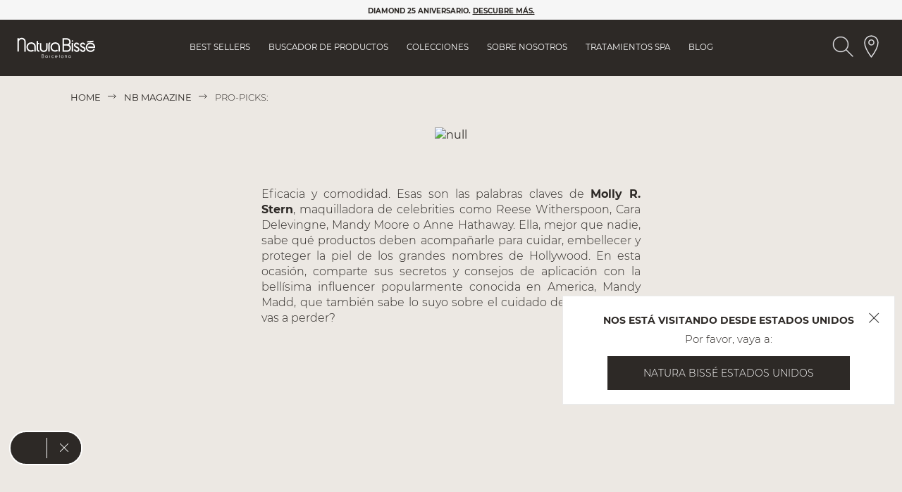

--- FILE ---
content_type: text/html;charset=UTF-8
request_url: https://www.naturabisse.com/int/es/pro-picks-los-todo-en-uno-mas-efectivos
body_size: 23210
content:
<!doctype html>
<!--[if lt IE 7]> <html class="ie6 oldie" lang="en"> <![endif]-->
<!--[if IE 7]> <html class="ie7 oldie" lang="en"> <![endif]-->
<!--[if IE 8]> <html class="ie8 oldie" lang="en"> <![endif]-->
<!--[if gt IE 8]><!-->
<html lang="es-IN">
<!--<![endif]-->
<head>

<meta name="robots" content="index, follow" />




































































































<meta charset=UTF-8>

<meta http-equiv="x-ua-compatible" content="ie=edge">

<meta name="viewport" content="width=device-width, initial-scale=1, maximum-scale=1">
<meta name="apple-mobile-web-app-capable" content="yes">
<meta name="format-detection" content="telephone=no">


<meta name="google-site-verification" content="xTCAmp8SQUASrw22WoAIsvmhDXhrx2HUJAiK9Q8eRpg" />


<!-- OneTrust Cookies Consent Notice start for naturabisse.com -->

<!-- OneTrust Cookies Consent Notice end for naturabisse.com -->

<script type="text/javascript">
WebFontConfig = {
google: { families: [ 'Lato:100,300,700,100italic,300italic:latin', 'Crete+Round:400,400italic:latin&display=swap' ] }
};
(function() {
var wf = document.createElement('script');
wf.src = ('https:' == document.location.protocol ? 'https' : 'http') +
'://ajax.googleapis.com/ajax/libs/webfont/1/webfont.js';
wf.type = 'text/javascript';
wf.async = 'true';
var s = document.getElementsByTagName('script')[0];
s.parentNode.insertBefore(wf, s);
})();
// We put this meta for when the urls contain these options so that the robots do not index them.
if (window.location.href.indexOf("en/tiendas") != -1 || window.location.href.indexOf("en/nbstore") != -1) {
document.write('<meta name="robots" content="noindex,nofollow">');
}
</script>

<title>Productos multiusos para la cara | Skincare todo en uno</title>

<link href="/on/demandware.static/Sites-NaturaBisse_INT-Site/-/default/dw86197e89/images/favicon.ico" rel="shortcut icon" />
<!-- Get GTM ID for current site -->



	<!-- Google Tag Manager -->
	<script>(function(w,d,s,l,i){w[l]=w[l]||[];w[l].push({'gtm.start':
	new Date().getTime(),event:'gtm.js'});var f=d.getElementsByTagName(s)[0],
	j=d.createElement(s),dl=l!='dataLayer'?'&l='+l:'';j.async=true;j.src=
	'https://sgtm.naturabisse.com/gtm.js?id='+i+dl;f.parentNode.insertBefore(j,f);
	})(window,document,'script','dataLayer','GTM-TQDWLXR');</script>
	<!-- End Google Tag Manager -->




<meta name="description" content="Descubre los mejores productos multiusos para la cara." />
<meta name="keywords" content="" />


<!-- Facebook Meta Tags -->
<meta property="og:url" content="https://www.naturabisse.com/int/es/pro-picks-los-todo-en-uno-mas-efectivos">
<meta property="og:type" content="website">
<meta property="og:title" content="Productos multiusos para la cara | Skincare todo en uno">
<meta property="og:description" content="Descubre los mejores productos multiusos para la cara.">


	<meta property="og:image" content="https://www.naturabisse.com/dw/image/v2/BCGW_PRD/on/demandware.static/-/Library-Sites-NaturaBisse/default/dwa51a4204/PROPICKS/2021/the-high-performance-multi-taskers-HEADER.jpg?sw=1200">


<!-- Twitter Meta Tags -->
<meta name="twitter:card" content="summary_large_image">
<meta property="twitter:domain" content="naturabisse.com">
<meta property="twitter:url" content="https://www.naturabisse.com/int/es/pro-picks-los-todo-en-uno-mas-efectivos">
<meta name="twitter:title" content="Productos multiusos para la cara | Skincare todo en uno">
<meta name="twitter:description" content="Descubre los mejores productos multiusos para la cara.">


	<meta name="twitter:image" content="https://www.naturabisse.com/dw/image/v2/BCGW_PRD/on/demandware.static/-/Library-Sites-NaturaBisse/default/dwa51a4204/PROPICKS/2021/the-high-performance-multi-taskers-HEADER.jpg?sw=1200">









<link rel='preload' href='/on/demandware.static/Sites-NaturaBisse_INT-Site/-/es_IN/v1769511278685/lib/jquery/ui/jquery-ui.min.css' as='style' onload="this.onload=null;this.rel='stylesheet'">
<link rel='preload' href='/on/demandware.static/Sites-NaturaBisse_INT-Site/-/es_IN/v1769511278685/css/font-awesome-4.7/css/font-awesome.min.css' as='style' onload="this.onload=null;this.rel='stylesheet'">
<!--[if lt IE 9]>
<script src="/on/demandware.static/Sites-NaturaBisse_INT-Site/-/es_IN/v1769511278685/js/lib/html5.js"></script>
<![endif]-->




<script>
window.country = "Other Nations";

window.pageType = 'blog';

</script>
<script type="text/javascript">//<!--
/* <![CDATA[ (head-active_data.js) */
var dw = (window.dw || {});
dw.ac = {
    _analytics: null,
    _events: [],
    _category: "",
    _searchData: "",
    _anact: "",
    _anact_nohit_tag: "",
    _analytics_enabled: "true",
    _timeZone: "Europe/Madrid",
    _capture: function(configs) {
        if (Object.prototype.toString.call(configs) === "[object Array]") {
            configs.forEach(captureObject);
            return;
        }
        dw.ac._events.push(configs);
    },
	capture: function() { 
		dw.ac._capture(arguments);
		// send to CQ as well:
		if (window.CQuotient) {
			window.CQuotient.trackEventsFromAC(arguments);
		}
	},
    EV_PRD_SEARCHHIT: "searchhit",
    EV_PRD_DETAIL: "detail",
    EV_PRD_RECOMMENDATION: "recommendation",
    EV_PRD_SETPRODUCT: "setproduct",
    applyContext: function(context) {
        if (typeof context === "object" && context.hasOwnProperty("category")) {
        	dw.ac._category = context.category;
        }
        if (typeof context === "object" && context.hasOwnProperty("searchData")) {
        	dw.ac._searchData = context.searchData;
        }
    },
    setDWAnalytics: function(analytics) {
        dw.ac._analytics = analytics;
    },
    eventsIsEmpty: function() {
        return 0 == dw.ac._events.length;
    }
};
/* ]]> */
// -->
</script>
<script type="text/javascript">//<!--
/* <![CDATA[ (head-cquotient.js) */
var CQuotient = window.CQuotient = {};
CQuotient.clientId = 'bcgw-NaturaBisse_INT';
CQuotient.realm = 'BCGW';
CQuotient.siteId = 'NaturaBisse_INT';
CQuotient.instanceType = 'prd';
CQuotient.locale = 'es_IN';
CQuotient.fbPixelId = '__UNKNOWN__';
CQuotient.activities = [];
CQuotient.cqcid='';
CQuotient.cquid='';
CQuotient.cqeid='';
CQuotient.cqlid='';
CQuotient.apiHost='api.cquotient.com';
/* Turn this on to test against Staging Einstein */
/* CQuotient.useTest= true; */
CQuotient.useTest = ('true' === 'false');
CQuotient.initFromCookies = function () {
	var ca = document.cookie.split(';');
	for(var i=0;i < ca.length;i++) {
	  var c = ca[i];
	  while (c.charAt(0)==' ') c = c.substring(1,c.length);
	  if (c.indexOf('cqcid=') == 0) {
		CQuotient.cqcid=c.substring('cqcid='.length,c.length);
	  } else if (c.indexOf('cquid=') == 0) {
		  var value = c.substring('cquid='.length,c.length);
		  if (value) {
		  	var split_value = value.split("|", 3);
		  	if (split_value.length > 0) {
			  CQuotient.cquid=split_value[0];
		  	}
		  	if (split_value.length > 1) {
			  CQuotient.cqeid=split_value[1];
		  	}
		  	if (split_value.length > 2) {
			  CQuotient.cqlid=split_value[2];
		  	}
		  }
	  }
	}
}
CQuotient.getCQCookieId = function () {
	if(window.CQuotient.cqcid == '')
		window.CQuotient.initFromCookies();
	return window.CQuotient.cqcid;
};
CQuotient.getCQUserId = function () {
	if(window.CQuotient.cquid == '')
		window.CQuotient.initFromCookies();
	return window.CQuotient.cquid;
};
CQuotient.getCQHashedEmail = function () {
	if(window.CQuotient.cqeid == '')
		window.CQuotient.initFromCookies();
	return window.CQuotient.cqeid;
};
CQuotient.getCQHashedLogin = function () {
	if(window.CQuotient.cqlid == '')
		window.CQuotient.initFromCookies();
	return window.CQuotient.cqlid;
};
CQuotient.trackEventsFromAC = function (/* Object or Array */ events) {
try {
	if (Object.prototype.toString.call(events) === "[object Array]") {
		events.forEach(_trackASingleCQEvent);
	} else {
		CQuotient._trackASingleCQEvent(events);
	}
} catch(err) {}
};
CQuotient._trackASingleCQEvent = function ( /* Object */ event) {
	if (event && event.id) {
		if (event.type === dw.ac.EV_PRD_DETAIL) {
			CQuotient.trackViewProduct( {id:'', alt_id: event.id, type: 'raw_sku'} );
		} // not handling the other dw.ac.* events currently
	}
};
CQuotient.trackViewProduct = function(/* Object */ cqParamData){
	var cq_params = {};
	cq_params.cookieId = CQuotient.getCQCookieId();
	cq_params.userId = CQuotient.getCQUserId();
	cq_params.emailId = CQuotient.getCQHashedEmail();
	cq_params.loginId = CQuotient.getCQHashedLogin();
	cq_params.product = cqParamData.product;
	cq_params.realm = cqParamData.realm;
	cq_params.siteId = cqParamData.siteId;
	cq_params.instanceType = cqParamData.instanceType;
	cq_params.locale = CQuotient.locale;
	
	if(CQuotient.sendActivity) {
		CQuotient.sendActivity(CQuotient.clientId, 'viewProduct', cq_params);
	} else {
		CQuotient.activities.push({activityType: 'viewProduct', parameters: cq_params});
	}
};
/* ]]> */
// -->
</script>


<!-- UI -->
<link rel="preload" href="/on/demandware.static/Sites-NaturaBisse_INT-Site/-/es_IN/v1769511278685/css/style.css" as="style"/>
<link rel="stylesheet" href="/on/demandware.static/Sites-NaturaBisse_INT-Site/-/es_IN/v1769511278685/css/style.css">

<!--[if lte IE 8]>
<script src="//cdnjs.cloudflare.com/ajax/libs/respond.js/1.4.2/respond.js" type="text/javascript"></script>
<script src="https://cdn.rawgit.com/chuckcarpenter/REM-unit-polyfill/master/js/rem.min.js" type="text/javascript"></script>
<![endif]-->







<script type="text/javascript">
if (window.jQuery) {
jQuery(document).ready(function(){
if(screen.width < 768){
jQuery('#footer').append('<a href="/int/es/home" class="full-site-link">View Full Site</a>');
jQuery('.full-site-link')
.attr('href', '/on/demandware.store/Sites-NaturaBisse_INT-Site/es_IN/Home-FullSite')
.click(function(e) {
e.preventDefault();
jQuery.ajax({
url: '/on/demandware.store/Sites-NaturaBisse_INT-Site/es_IN/Home-FullSite',
success: function(){
window.location.reload();
}
});
}
);
}
});
}
</script>







<style>

</style>









<link rel="canonical" href="https://www.naturabisse.com/int/es/pro-picks-los-todo-en-uno-mas-efectivos">




<link rel="alternate" hreflang="en-GB" href="https://www.naturabisse.com/gb/en/pro-picks-the-high-performance-multi-taskers">



<link rel="alternate" hreflang="es-ES" href="https://www.naturabisse.com/es/es/pro-picks-los-todo-en-uno-mas-efectivos">



<link rel="alternate" hreflang="es-MX" href="https://www.naturabisse.com/mx/es/pro-picks-los-todo-en-uno-mas-efectivos">



<link rel="alternate" hreflang="en-US" href="https://www.naturabisse.com/us/en/pro-picks-the-high-performance-multi-taskers">





<link rel="alternate" hreflang="x-default" href="https://www.naturabisse.com/int/en/pro-picks-the-high-performance-multi-taskers" />



</head>
<body class="blog">
<!-- Get GTM ID for current site -->



	<!-- Google Tag Manager (noscript) -->
	<noscript><iframe src="https://sgtm.naturabisse.com/ns.html?id=GTM-TQDWLXR"
	height="0" width="0" style="display:none;visibility:hidden"></iframe></noscript>
	<!-- End Google Tag Manager (noscript) -->

<div id="wrapper" class="pt_blog" data-newsletter="/on/demandware.store/Sites-NaturaBisse_INT-Site/es_IN/Newsletter-Show?newsletterViewSource=Blog%20Post">






































































































































































































<div class="js-menu menu" data-bgcolor="#f6f6f6">
<div class="js-logo-menu-wrapper logo-menu-wrapper d-none">
<div class="close-menu-button">
<svg aria-label="" class='nbicon '>
	<use xlink:href="/on/demandware.static/Sites-NaturaBisse_INT-Site/-/es_IN/v1769511278685/images/sprites/nbsvg.svg#nbicon-topbar_ic_cerrar"/>
</svg>

</div>
<div class="menu-logo">
<a href="/int/es/home" class="logo" title="Natura Biss&eacute; INICIO">
<img src="/on/demandware.static/Sites-NaturaBisse_INT-Site/-/default/dwdc217d8b/images/black-logo-natura-bisse.svg" alt="Natura Biss&eacute;">
</a>
</div>
<div class="js-right-icons-container-open-menu right-icons-container-open-menu d-none">
<div class="iconbutton">





<img src="/on/demandware.static/-/Library-Sites-NaturaBisse/default/dwccac809d/icons-website/NB_ic_search.svg"
    alt="Bot&oacute;n Buscar Producto Header" 
    class="nbicon svg-search-desktop" 
    aria-label=""
/>
</div>

<a class="iconbutton" href="https://www.naturabisse.com/int/en/stores.html">





<img src="/on/demandware.static/-/Library-Sites-NaturaBisse/default/dwc77a411c/icons-website/NB_ic_locator_outline.svg"
    alt="NB_ic_locator_outline_black" 
    class="nbicon svg-locator-desktop" 
    aria-label=""
/>
</a>

<div class="myUrls" style="display:none">
    
        
        
        
        
                        
        

        
                        
            
            
                
                <span id="NaturaBisse_INT-en_IN" link="https://www.naturabisse.com/int/en/pro-picks-the-high-performance-multi-taskers">https://www.naturabisse.com/int/en/pro-picks-the-high-performance-multi-taskers</span>
            
        
                        
            
            
                
                <span id="NaturaBisse_INT-es" link="https://www.naturabisse.com/int/es/pro-picks-los-todo-en-uno-mas-efectivos">https://www.naturabisse.com/int/es/pro-picks-los-todo-en-uno-mas-efectivos</span>
            
        
                        
            
            
                
                <span id="NaturaBisse_INT-en" link="https://www.naturabisse.com/int/en/pro-picks-the-high-performance-multi-taskers">https://www.naturabisse.com/int/en/pro-picks-the-high-performance-multi-taskers</span>
            
        
                        
            
            
                
                <span id="NaturaBisse_INT-es_IN" link="https://www.naturabisse.com/int/es/pro-picks-los-todo-en-uno-mas-efectivos">https://www.naturabisse.com/int/es/pro-picks-los-todo-en-uno-mas-efectivos</span>
            
        
    
        
        
        
        
                        
        

        
                        
            
            
                
                <span id="NaturaBisse_MX-es_MX" link="https://www.naturabisse.com/mx/es/pro-picks-los-todo-en-uno-mas-efectivos">https://www.naturabisse.com/mx/es/pro-picks-los-todo-en-uno-mas-efectivos</span>
            
        
                        
            
            
                
                <span id="NaturaBisse_MX-es" link="https://www.naturabisse.com/mx/es/pro-picks-los-todo-en-uno-mas-efectivos">https://www.naturabisse.com/mx/es/pro-picks-los-todo-en-uno-mas-efectivos</span>
            
        
    
        
        
        
        
                        
        

        
                        
            
            
                
                <span id="NaturaBisse_GB-en" link="https://www.naturabisse.com/gb/en/pro-picks-the-high-performance-multi-taskers">https://www.naturabisse.com/gb/en/pro-picks-the-high-performance-multi-taskers</span>
            
        
                        
            
            
                
                <span id="NaturaBisse_GB-en_GB" link="https://www.naturabisse.com/gb/en/pro-picks-the-high-performance-multi-taskers">https://www.naturabisse.com/gb/en/pro-picks-the-high-performance-multi-taskers</span>
            
        
    
        
        
        
        
                        
        

        
                        
            
            
        
                        
            
            
                
                <span id="NaturaBisse_ES-es" link="https://www.naturabisse.com/es/es/pro-picks-los-todo-en-uno-mas-efectivos">https://www.naturabisse.com/es/es/pro-picks-los-todo-en-uno-mas-efectivos</span>
            
        
                        
            
            
                
                <span id="NaturaBisse_ES-es_ES" link="https://www.naturabisse.com/es/es/pro-picks-los-todo-en-uno-mas-efectivos">https://www.naturabisse.com/es/es/pro-picks-los-todo-en-uno-mas-efectivos</span>
            
        
    
        
        
        
        
                        
        

        
                        
            
            
                
                <span id="NaturaBisse_US-en_US" link="https://www.naturabisse.com/us/en/pro-picks-the-high-performance-multi-taskers">https://www.naturabisse.com/us/en/pro-picks-the-high-performance-multi-taskers</span>
            
        
                        
            
            
                
                <span id="NaturaBisse_US-en" link="https://www.naturabisse.com/us/en/pro-picks-the-high-performance-multi-taskers">https://www.naturabisse.com/us/en/pro-picks-the-high-performance-multi-taskers</span>
            
        
    
        
        
        
        
                        
        

        
                        
            
            
                
                <span id="NaturaBisse_IT-it_IT" link="https://www.naturabisse.com/it/it/pro-picks-los-todo-en-uno-mas-efectivos">https://www.naturabisse.com/it/it/pro-picks-los-todo-en-uno-mas-efectivos</span>
            
        
    
</div>
</div>
</div>
<div class="menu-content menu-content-store d-none d-mobile-flex d-menu-tablet-none">
<div class="js-menu-separator menu-separator d-none"></div>
<div class="js-menu-shadow-top menu-shadow menu-shadow-top d-none"></div>
<ul class="js-static-links static-links">


<li style="order: 1">

<a href="https://www.naturabisse.com/int/es/skincare-best-sellers" class="js-menu-option">
Best Sellers
</a>

</li>


<li style="order: 2">

<div class="link-dropdown">

<a href="https://www.naturabisse.com/int/es/product-search/" data-asset-id="shoponline-categories-menu">
Buscador de Productos
</a>

</div>











<div class="content-asset"><!-- dwMarker="content" dwContentID="f6f9fab7f02b44a94a8bf2f660" -->
<div class="submenulist submenulist-centered">
	<div class="categories-menu">
		<ul class="categories-submenu-image">
			<li class="submenu-title"><a href="https://www.naturabisse.com/int/es/product-search/" data-text="Ver todos" >Ver todos</a></li>
<li><a data-text="Diamond Anniversary" href="https://www.naturabisse.com/int/es/diamond-age-defying/diamond-extreme/">Diamond Anniversary 💎</a></li>
                        <li><a href="https://www.naturabisse.com/int/es/product-search/the-glute-sculptor/" data-text="The Glute Sculptor">The Glute Sculptor 🍑</a></li>  
			<li><a href="https://www.naturabisse.com/int/es/product-search/best-sellers/" data-text="Best sellers" >Best sellers</a></li>  
			<li><a href="https://www.naturabisse.com/int/es/product-search/new-arrivals/" data-text="Novedades" >Novedades</a></li>   
			<li><a href="https://www.naturabisse.com/int/es/product-search/ideal-for-men/" data-text="Perfecto para hombres" >Perfecto para hombres</a></li>   
                        <li><a href="https://www.naturabisse.com/int/es/product-search/awards/" data-text="Premiados" >Productos premiados</a></li>  
                        <li><a href="https://www.naturabisse.com/int/es/product-search/gift-ideas/" data-text="Gift Ideas">Ideas de regalo 🎁</a></li>
                        <li><a href="https://www.naturabisse.com/int/es/product-search/minis-skincare/" data-text="Las Minis" >Las Minis</a></li>
			<li class="submenu-img">
                            <a href="https://www.naturabisse.com/on/demandware.store/Sites-NaturaBisse_INT-Site/es_IN/SEPostsFront-ViewPost?postID=572&amp;cat=1"  target="_blank"> <img alt="" src="https://www.naturabisse.com/on/demandware.static/-/Library-Sites-NaturaBisse/default/dwef6adc1b/menu/menu-banner-es.jpg" title="" /></a>
                        </li>
		</ul>
		<ul class="categories-submenu">
			<li class="submenu-title js-submenu-title">Por categoría</li>
			<li><a href="https://www.naturabisse.com/int/es/product-search/moisturisers/" data-text="Cremas de tratamiento" >Cremas de tratamiento</a></li>  
			<li><a href="https://www.naturabisse.com/int/es/product-search/tinted-moisturisers/" data-text="Cremas con color" >Cremas con color</a></li>  
			<li><a href="https://www.naturabisse.com/int/es/product-search/serums/" data-text="Sérums" >Sérums</a></li>  
			<li><a href="https://www.naturabisse.com/int/es/product-search/eye-and-lip/" data-text="Ojos y labios" >Ojos y labios</a></li>  
			<li><a href="https://www.naturabisse.com/int/es/product-search/neck-and-decollete/" data-text="Cuello y escote" >Cuello y escote</a></li>  
			<li><a href="https://www.naturabisse.com/int/es/product-search/cleansers-and-makeup-removers/" data-text="Limpiadores y desmaquillantes" >Limpiadores y desmaquillantes</a></li>  
			<li><a href="https://www.naturabisse.com/int/es/product-search/toners-and-essences/" data-text="Tónicos y esencias" >Tónicos y esencias</a></li>  
			<li><a href="https://www.naturabisse.com/int/es/product-search/exfoliators/" data-text="Exfoliantes" >Exfoliantes</a></li>  
			<li><a href="https://www.naturabisse.com/int/es/product-search/masks/" data-text="Mascarillas" >Mascarillas</a></li>  
			<li><a href="https://www.naturabisse.com/int/es/product-search/body-and-hand/" data-text="Cuerpo y manos" >Cuerpo y manos</a></li>  
			<li><a href="https://www.naturabisse.com/int/es/product-search/facial-and-body-oils/" data-text="Aceites" >Aceites</a></li>  
			<li><a href="https://www.naturabisse.com/int/es/product-search/specialists/" data-text="Tratamientos específicos" >Tratamientos específicos</a></li>  
			<li><a href="https://www.naturabisse.com/int/es/product-search/sunscreens/" data-text="Protección solar" >Protección solar</a></li>  
            <li><a href="https://www.naturabisse.com/int/es/product-search/hotel-amenities/" data-text="Hotel Amenities" >Hotel Amenities</a></li>
		</ul>
		<ul class="categories-submenu">
			<li class="submenu-title js-submenu-title">Por preocupación</li>
			<li><a href="https://www.naturabisse.com/int/es/product-search/first-signs-of-aging/" data-text="Primeros signos de edad">Primeros signos de edad</a></li>  
			<li><a href="https://www.naturabisse.com/int/es/product-search/fine-lines-and-wrinkles/" data-text="Líneas y arrugas">Líneas y arrugas</a></li>  
			<li><a href="https://www.naturabisse.com/int/es/product-search/lack-of-firmness/" data-text="Falta de firmeza">Falta de firmeza</a></li>  
			<li><a href="https://www.naturabisse.com/int/es/product-search/hyperpigmentation/" data-text="Manchas oscuras">Manchas oscuras</a></li>  
			<li><a href="https://www.naturabisse.com/int/es/product-search/dark-circles-and-puffiness/" data-text="Bolsas y ojeras">Bolsas y ojeras</a></li>  
			<li><a href="https://www.naturabisse.com/int/es/product-search/dry-skin/" data-text="Piel seca">Piel seca</a></li>  
			<li><a href="https://www.naturabisse.com/int/es/product-search/oily-skin/" data-text="Piel grasa">Piel grasa</a></li>  
			<li><a href="https://www.naturabisse.com/int/es/product-search/acne-prone-skin/" data-text="Tendencia al acné">Tendencia al acné</a></li>  
			<li><a href="https://www.naturabisse.com/int/es/product-search/visible-pores/" data-text="Poros visibles">Poros visibles</a></li>  
			<li><a href="https://www.naturabisse.com/int/es/product-search/pollution-and-blue-light/" data-text="Polución y luz azul">Polución y luz azul</a></li>  
			<li><a href="https://www.naturabisse.com/int/es/product-search/dullness/" data-text="Falta de luminosidad">Falta de luminosidad</a></li>  
			<li><a href="https://www.naturabisse.com/int/es/product-search/sensitive-skin/" data-text="Piel sensible">Piel sensible</a></li>    
		</ul>
		<ul class="categories-submenu">
			<li class="submenu-title  js-submenu-title">Por ingrediente</li>
			<li><a href="https://www.naturabisse.com/int/es/product-search/retinol/" data-text="Retinol" >Retinol</a></li>  
			<li><a href="https://www.naturabisse.com/int/es/product-search/collagen/" data-text="Colágeno" >Colágeno</a></li>  
			<li><a href="https://www.naturabisse.com/int/es/product-search/vitamin-c/" data-text="Vitamina C" >Vitamina C</a></li>  
			<li><a href="https://www.naturabisse.com/on/demandware.store/Sites-NaturaBisse_INT-Site/es_IN/Search-Show?cgid=VITAMIN%20D" data-text="Vitamina D" >Vitamina D</a></li>  
			<li><a href="https://www.naturabisse.com/int/es/product-search/niacinamide/" data-text="Niacinamida" >Niacinamida</a></li>
			<li><a href="https://www.naturabisse.com/int/es/product-search/hyaluronic-acid/" data-text="Ácido hialurónico" >Ácido hialurónico</a></li>  
			<li><a href="https://www.naturabisse.com/int/es/product-search/glycolic-acid/" data-text="Ácido glicólico" >Ácido glicólico</a></li>  
			<li><a href="https://www.naturabisse.com/int/es/product-search/salicylic-acid/" data-text="Ácido salicílico" >Ácido salicílico</a></li>  
			<li><a href="https://www.naturabisse.com/int/es/product-search/lactic-acid/" data-text="Ácido láctico" >Ácido láctico</a></li>  
                        <li><a href="https://www.naturabisse.com/int/es/product-search/tranexamic-acid/" data-text="Ácido tranexámico" >Ácido tranexámico</a></li>    
			<li><a href="https://www.naturabisse.com/int/es/product-search/oil-free/" data-text="Oil-Free" >Oil-Free</a></li>  
			<li><a href="https://www.naturabisse.com/int/es/product-search/vegan/" data-text="Vegano" >Vegano</a></li>   
		</ul>
	</div>
</div>
</div> <!-- End content-asset -->








</li>

<li style="order: 3">
<div class="link-dropdown">
<a href="" data-asset-id="menu-image-collections">
Colecciones
</a>
</div>














<div class="content-asset"><!-- dwMarker="content" dwContentID="576d30953758ee3782aedcbac5" -->
<ul class="submenulist">
  <li>
    <a href="https://www.naturabisse.com/int/es/inhibit-collection/">
      <img src="https://www.naturabisse.com/on/demandware.static/-/Library-Sites-NaturaBisse/default/dwdd3ef5d2/collection/menu/menu-inhibit.jpg" alt="Inhibit Collection"/>
      <span>Inhibit</span>
    </a>
  </li>
  <li>
    <a href="https://www.naturabisse.com/int/es/diamond-age-defying/">
      <img src="https://www.naturabisse.com/on/demandware.static/-/Library-Sites-NaturaBisse/default/dwb7cf5b9a/collection/menu/menu-diamond.jpg" alt="Diamond Age Defying"/>
      <span>Diamond Age-Defying</span>
    </a>
  </li>
  <li>
    <a href="https://www.naturabisse.com/int/es/diamond-well-living/">
      <img src="https://www.naturabisse.com/on/demandware.static/-/Library-Sites-NaturaBisse/default/dwf9e14f4d/collection/menu/menu-diamond-well-oils.jpg" alt="Diamond Well-Living"/>
      <span>Diamond Well-Living</span>
    </a>
  </li>
  <li>
    <a href="https://www.naturabisse.com/int/es/essential-shock-intense-line/">
      <img src="https://www.naturabisse.com/on/demandware.static/-/Library-Sites-NaturaBisse/default/dw7bc21ec6/collection/menu/menu-essential.jpg" alt="Essential Shock Intense"/>
      <span>Essential Shock Intense</span>
    </a>
  </li>

  <li>
    <a href="https://www.naturabisse.com/int/es/c-c-vitamin-line/">
      <img src="https://www.naturabisse.com/on/demandware.static/-/Library-Sites-NaturaBisse/default/dwe26a854b/collection/menu/menu-c+c.jpg" alt="C+C Vitamin Line"/>
      <span>C+C Vitamin</span>
    </a>
  </li>
  <li>
    <a href="https://www.naturabisse.com/int/es/nb-ceutical-collection/">
      <img src="https://www.naturabisse.com/on/demandware.static/-/Library-Sites-NaturaBisse/default/dwa0341e87/collection/menu/menu-nb-ceutical.jpg" alt="NB Ceutical Collection"/>
      <span>NB·Ceutical</span>
    </a>
  </li>
  <li>
    <a href="https://www.naturabisse.com/int/es/oxygen-line/">
      <img src="https://www.naturabisse.com/on/demandware.static/-/Library-Sites-NaturaBisse/default/dwe4357c1f/collection/menu/menu-oxygen.jpg" alt="Oxygen Line"/>
      <span>Oxygen</span>
    </a>
  </li>
  <li>
    <a href="https://www.naturabisse.com/int/es/stabilizing-line/">
      <img src="https://www.naturabisse.com/on/demandware.static/-/Library-Sites-NaturaBisse/default/dw954e3502/collection/menu/menu-stabilizing.jpg" alt="Stabilizing Line"/>
      <span>Stabilizing</span>
    </a>
  </li>
</ul>
</div> <!-- End content-asset -->








</li>

<li style="order: 5">

<div class="link-dropdown">
<a href="" data-asset-id="menu-spa-treatments">
Tratamientos Spa
</a>
</div>













<div class="content-asset"><!-- dwMarker="content" dwContentID="6c694de0637bfdb6a282c271be" -->
<ul class="submenulist">
<li>
         <a href="https://www.naturabisse.com/int/es/tratamientos-spa/elevate-your-experience.html">
		<img alt="mujer usando casco de realidad virtual" src="https://www.naturabisse.com/on/demandware.static/-/Library-Sites-NaturaBisse/default/dwa356e000/menu/menu-elevate-your-experience.jpg" title="" />
		<span>Innovación SPA</span>
	</a>
</li>
<li>
         <a href="https://www.naturabisse.com/int/es/spa-treatments.html">
		<img alt="camilla de spa" src="https://www.naturabisse.com/on/demandware.static/-/Library-Sites-NaturaBisse/default/dw324f31f3/menu/menu-our-treatments.jpg" title="" />
		<span>Tratamientos SPA</span>
	</a>
</li>
<li>
         <a href="https://www.naturabisse.com/on/demandware.store/Sites-NaturaBisse_INT-Site/es_IN/SEPostsFront-ViewPost?postID=501&amp;cat=3">
		<img alt="bed in spa room" src="https://www.naturabisse.com/on/demandware.static/-/Library-Sites-NaturaBisse/default/dw703d4944/menu/Neuroscience2.jpg" title="" />
		<span>Neurociencia</span>
	</a>
</li>


<li> <a href="https://www.naturabisse.com/int/es/best-hotel-spa-experiences.html">
		<img alt="bed in spa room" src="https://www.naturabisse.com/on/demandware.static/-/Library-Sites-NaturaBisse/default/dw1d818599/menu/50best-hotels-menu.jpg" title="" />
		<span>Experiencias Hotel</span>
	</a>

	</li>
</ul>
</div> <!-- End content-asset -->








</li>

<li style="order: 4">

<div class="link-dropdown">
<a href="" data-asset-id="menu-about-us">
Sobre Nosotros
</a>
</div>













<div class="content-asset"><!-- dwMarker="content" dwContentID="223019ab908fdc4fb06bf69431" -->
<ul class="submenulist">
<li>
         <a href="https://www.naturabisse.com/int/es/our-philosophy.html">
		<img alt="" src="https://www.naturabisse.com/on/demandware.static/-/Library-Sites-NaturaBisse/default/dw07762cd0/menu/menu-our-phylosophy.jpg" title="" />
                <span>Filosofía</span>
         </a>
</li>

<li>
         <a href="https://www.naturabisse.com/int/es/our-story.html">
		<img alt="" src="https://www.naturabisse.com/on/demandware.static/-/Library-Sites-NaturaBisse/default/dwcccea3f4/menu/menu-our-story.jpg" title="" />
                <span>Historia</span>
	</a>
</li>
<li>
         <a href="https://www.naturabisse.com/int/es/our-commitment.html">
		<img alt="" src="https://www.naturabisse.com/on/demandware.static/-/Library-Sites-NaturaBisse/default/dw6b3b7287/menu/menu-nb-foundation.jpg" title="" />
                <span>Compromiso</span>
	</a>
</li>

<li>
         <a href="https://www.naturabisse.com/int/es/our-commitment.html#from-barcelona">
		<img alt="" src="https://www.naturabisse.com/on/demandware.static/-/Library-Sites-NaturaBisse/default/dwc57db1a5/menu/menu-nb-innovation.jpg" title="" />
                <span>Innovación y Calidad</span>
	</a>
</li>


<li>
         <a href="https://www.naturabisse.com/int/es/recognition-for-excellence">
		<img alt="" src="https://www.naturabisse.com/on/demandware.static/-/Library-Sites-NaturaBisse/default/dw6681fab2/menu/menu-recognition-awards.jpg" title="" />
                <span>Reconocimiento a la excelencia</span>
	</a>
</li>

</ul>
</div> <!-- End content-asset -->








</li>

<li style="order: 6">

<a href="https://www.naturabisse.com/int/es/nb-magazine">
Blog
</a>


</li>
</ul>
<div class="js-menu-shadow-bottom menu-shadow menu-shadow-bottom d-none"></div>
</div>
</div>


<div class="header-banner header-cart-banner js-header-cart-banner">

	 


	





<div class="contentasset-wrapper" data-asset="int-header-banner">
<style>
.benefitsContainer ol li img {
height:36px!important;
}


    @media screen and (min-width: 1200px) and (max-width: 1299px) {
        .desktop-nav li a {
            font-size: 11.7px !important;
        }
    }

</style>

<ul class="header-carrousel-container">

<li class="banner banner-right">
<a class="button" style="
    font-size: 12px;
    font-weight: 700;" href="https://www.naturabisse.com/on/demandware.store/Sites-NaturaBisse_INT-Site/es_IN/SEPostsFront-ViewPost?postID=572&amp;cat=3">DIAMOND 25 ANIVERSARIO. <u>DESCUBRE MÁS.</u></a>
</li>


    <li class="banner banner-right">
        <a class="button" style="font-size: 12px; font-weight: 700;">LANZAMIENTOS Y CONTENIDO EXCLUSIVO</a>
</li>



    <li class="banner banner-right">
              <a class="button" style="
    font-size: 12px;
    font-weight: 700;" href="https://www.naturabisse.com/int/es/our-commitment.html#from-barcelona"><u>FABRICADO EN BARCELONA,</u> DESEADO EN TODO EL MUNDO</a>
    </li>
</ul>
</div>

 
	
</div>




































































































<div class="searcher">
<div tabindex="0" class="searcher-close-button">
<svg aria-label="" class='nbicon '>
	<use xlink:href="/on/demandware.static/Sites-NaturaBisse_INT-Site/-/es_IN/v1769511278685/images/sprites/nbsvg.svg#nbicon-ic_close_shopping_desktop"/>
</svg>

</div>
<div class="search-wrapper">
<div class="search-input">
<p>Busca aqu&iacute;:</p>
<form action="https://www.naturabisse.com/on/demandware.store/Sites-NaturaBisse_INT-Site/es_IN/Search-SearchForm" method="post" id="searchForm" name="simpleSearch">
<input type="hidden" name="csrf_token" value="bN6LaPy5EW1q4doxKL5ClzbjpnuxJbdRVOsOxsoZxBcKn_W305ShpIm5alsKEJ4A1i0SyQTKOU9d7kNrA3YKOVfkfZfcgVd8rCfGP4Mpg0YIz089Ovm087ciw_7FqjuimDEGMdOhsTsC_d_CojeYg-3MnXJ-UDrFpGOAM8OHDvHF4Mfd8u0="/>



<div class="form-row ">



<label for="dwfrm_search_query" class=""><span></span></label>


<div class="field-wrapper">
<input class="input-text " type="text"  id="dwfrm_search_query" name="dwfrm_search_query" value=""  placeholder="¿Qué estás buscando?" />


</div>



<div class="form-caption"></div>

</div>

<button type="submit" name="dwfrm_search_find"></button>
<button type="submit" name="dwfrm_search_clean"></button>
</form>


</div>
<div class="noResultsText">0 resultados</div>
</div>


</div>


<div class="js-desktop-menu-wrapper desktop-menu-wrapper d-none d-menu-tablet-block">
<div class="js-desktop-menu desktop-menu top-banner flex-container d-menu-tablet-flex" role="banner">
<div class="desktop-menu-logo-container">
<a href="/int/es/home" class="logo" title="Natura Biss&eacute; INICIO">
<img src="/on/demandware.static/Sites-NaturaBisse_INT-Site/-/default/dw33af5ede/images/white-logo-natura-bisse.svg" alt="Natura Biss&eacute;" />
</a>
</div>


<div class="js-desktop-nav desktop-nav d-none d-menu-tablet-block">
    <ul class="desktop-nav-list">
        
        
            <li style="order: 1">
                
                    <a href="https://www.naturabisse.com/int/es/skincare-best-sellers" class="js-menu-option">
                        Best Sellers
                    </a>
                
            </li>
        

        
        <li style="order: 2">
            
                <a href="https://www.naturabisse.com/int/es/product-search/" class="js-menu-option"  data-submenu="js-submenu-shoponline">
                    Buscador de Productos
                </a>
            
        </li>

        
        <li style="order: 3">
            <a href="https://www.naturabisse.com/int/es/our-collections.html" class="js-menu-option" data-submenu="js-submenu-cat">
                Colecciones
            </a>
        </li>

        
        <li style="order: 5">
            
                <a href="javascript:void(0)" class="js-menu-option" data-submenu="js-submenu-spa">
                    Tratamientos Spa
                </a>
            
        </li>

        
        <li style="order: 4">
            
                <a href="javascript:void(0)" class="js-menu-option" data-submenu="js-submenu-aboutus">
                    Sobre Nosotros
                </a>
            
        </li>

        
        <li style="order: 6">
            
                <a href="https://www.naturabisse.com/int/es/nb-magazine" class="js-menu-option">
                    Blog
                </a>
            
        </li>

    </ul>

    
    <div class="js-submenu-best-sellers js-submenu submenu d-none" style="background-color:#f6f6f6">
        
    </div>

    
    
        <div class="js-submenu-shoponline js-submenu submenu d-none" style="background-color:#f6f6f6">
            










<div class="content-asset"><!-- dwMarker="content" dwContentID="f6f9fab7f02b44a94a8bf2f660" -->
<div class="submenulist submenulist-centered">
	<div class="categories-menu">
		<ul class="categories-submenu-image">
			<li class="submenu-title"><a href="https://www.naturabisse.com/int/es/product-search/" data-text="Ver todos" >Ver todos</a></li>
<li><a data-text="Diamond Anniversary" href="https://www.naturabisse.com/int/es/diamond-age-defying/diamond-extreme/">Diamond Anniversary 💎</a></li>
                        <li><a href="https://www.naturabisse.com/int/es/product-search/the-glute-sculptor/" data-text="The Glute Sculptor">The Glute Sculptor 🍑</a></li>  
			<li><a href="https://www.naturabisse.com/int/es/product-search/best-sellers/" data-text="Best sellers" >Best sellers</a></li>  
			<li><a href="https://www.naturabisse.com/int/es/product-search/new-arrivals/" data-text="Novedades" >Novedades</a></li>   
			<li><a href="https://www.naturabisse.com/int/es/product-search/ideal-for-men/" data-text="Perfecto para hombres" >Perfecto para hombres</a></li>   
                        <li><a href="https://www.naturabisse.com/int/es/product-search/awards/" data-text="Premiados" >Productos premiados</a></li>  
                        <li><a href="https://www.naturabisse.com/int/es/product-search/gift-ideas/" data-text="Gift Ideas">Ideas de regalo 🎁</a></li>
                        <li><a href="https://www.naturabisse.com/int/es/product-search/minis-skincare/" data-text="Las Minis" >Las Minis</a></li>
			<li class="submenu-img">
                            <a href="https://www.naturabisse.com/on/demandware.store/Sites-NaturaBisse_INT-Site/es_IN/SEPostsFront-ViewPost?postID=572&amp;cat=1"  target="_blank"> <img alt="" src="https://www.naturabisse.com/on/demandware.static/-/Library-Sites-NaturaBisse/default/dwef6adc1b/menu/menu-banner-es.jpg" title="" /></a>
                        </li>
		</ul>
		<ul class="categories-submenu">
			<li class="submenu-title js-submenu-title">Por categoría</li>
			<li><a href="https://www.naturabisse.com/int/es/product-search/moisturisers/" data-text="Cremas de tratamiento" >Cremas de tratamiento</a></li>  
			<li><a href="https://www.naturabisse.com/int/es/product-search/tinted-moisturisers/" data-text="Cremas con color" >Cremas con color</a></li>  
			<li><a href="https://www.naturabisse.com/int/es/product-search/serums/" data-text="Sérums" >Sérums</a></li>  
			<li><a href="https://www.naturabisse.com/int/es/product-search/eye-and-lip/" data-text="Ojos y labios" >Ojos y labios</a></li>  
			<li><a href="https://www.naturabisse.com/int/es/product-search/neck-and-decollete/" data-text="Cuello y escote" >Cuello y escote</a></li>  
			<li><a href="https://www.naturabisse.com/int/es/product-search/cleansers-and-makeup-removers/" data-text="Limpiadores y desmaquillantes" >Limpiadores y desmaquillantes</a></li>  
			<li><a href="https://www.naturabisse.com/int/es/product-search/toners-and-essences/" data-text="Tónicos y esencias" >Tónicos y esencias</a></li>  
			<li><a href="https://www.naturabisse.com/int/es/product-search/exfoliators/" data-text="Exfoliantes" >Exfoliantes</a></li>  
			<li><a href="https://www.naturabisse.com/int/es/product-search/masks/" data-text="Mascarillas" >Mascarillas</a></li>  
			<li><a href="https://www.naturabisse.com/int/es/product-search/body-and-hand/" data-text="Cuerpo y manos" >Cuerpo y manos</a></li>  
			<li><a href="https://www.naturabisse.com/int/es/product-search/facial-and-body-oils/" data-text="Aceites" >Aceites</a></li>  
			<li><a href="https://www.naturabisse.com/int/es/product-search/specialists/" data-text="Tratamientos específicos" >Tratamientos específicos</a></li>  
			<li><a href="https://www.naturabisse.com/int/es/product-search/sunscreens/" data-text="Protección solar" >Protección solar</a></li>  
            <li><a href="https://www.naturabisse.com/int/es/product-search/hotel-amenities/" data-text="Hotel Amenities" >Hotel Amenities</a></li>
		</ul>
		<ul class="categories-submenu">
			<li class="submenu-title js-submenu-title">Por preocupación</li>
			<li><a href="https://www.naturabisse.com/int/es/product-search/first-signs-of-aging/" data-text="Primeros signos de edad">Primeros signos de edad</a></li>  
			<li><a href="https://www.naturabisse.com/int/es/product-search/fine-lines-and-wrinkles/" data-text="Líneas y arrugas">Líneas y arrugas</a></li>  
			<li><a href="https://www.naturabisse.com/int/es/product-search/lack-of-firmness/" data-text="Falta de firmeza">Falta de firmeza</a></li>  
			<li><a href="https://www.naturabisse.com/int/es/product-search/hyperpigmentation/" data-text="Manchas oscuras">Manchas oscuras</a></li>  
			<li><a href="https://www.naturabisse.com/int/es/product-search/dark-circles-and-puffiness/" data-text="Bolsas y ojeras">Bolsas y ojeras</a></li>  
			<li><a href="https://www.naturabisse.com/int/es/product-search/dry-skin/" data-text="Piel seca">Piel seca</a></li>  
			<li><a href="https://www.naturabisse.com/int/es/product-search/oily-skin/" data-text="Piel grasa">Piel grasa</a></li>  
			<li><a href="https://www.naturabisse.com/int/es/product-search/acne-prone-skin/" data-text="Tendencia al acné">Tendencia al acné</a></li>  
			<li><a href="https://www.naturabisse.com/int/es/product-search/visible-pores/" data-text="Poros visibles">Poros visibles</a></li>  
			<li><a href="https://www.naturabisse.com/int/es/product-search/pollution-and-blue-light/" data-text="Polución y luz azul">Polución y luz azul</a></li>  
			<li><a href="https://www.naturabisse.com/int/es/product-search/dullness/" data-text="Falta de luminosidad">Falta de luminosidad</a></li>  
			<li><a href="https://www.naturabisse.com/int/es/product-search/sensitive-skin/" data-text="Piel sensible">Piel sensible</a></li>    
		</ul>
		<ul class="categories-submenu">
			<li class="submenu-title  js-submenu-title">Por ingrediente</li>
			<li><a href="https://www.naturabisse.com/int/es/product-search/retinol/" data-text="Retinol" >Retinol</a></li>  
			<li><a href="https://www.naturabisse.com/int/es/product-search/collagen/" data-text="Colágeno" >Colágeno</a></li>  
			<li><a href="https://www.naturabisse.com/int/es/product-search/vitamin-c/" data-text="Vitamina C" >Vitamina C</a></li>  
			<li><a href="https://www.naturabisse.com/on/demandware.store/Sites-NaturaBisse_INT-Site/es_IN/Search-Show?cgid=VITAMIN%20D" data-text="Vitamina D" >Vitamina D</a></li>  
			<li><a href="https://www.naturabisse.com/int/es/product-search/niacinamide/" data-text="Niacinamida" >Niacinamida</a></li>
			<li><a href="https://www.naturabisse.com/int/es/product-search/hyaluronic-acid/" data-text="Ácido hialurónico" >Ácido hialurónico</a></li>  
			<li><a href="https://www.naturabisse.com/int/es/product-search/glycolic-acid/" data-text="Ácido glicólico" >Ácido glicólico</a></li>  
			<li><a href="https://www.naturabisse.com/int/es/product-search/salicylic-acid/" data-text="Ácido salicílico" >Ácido salicílico</a></li>  
			<li><a href="https://www.naturabisse.com/int/es/product-search/lactic-acid/" data-text="Ácido láctico" >Ácido láctico</a></li>  
                        <li><a href="https://www.naturabisse.com/int/es/product-search/tranexamic-acid/" data-text="Ácido tranexámico" >Ácido tranexámico</a></li>    
			<li><a href="https://www.naturabisse.com/int/es/product-search/oil-free/" data-text="Oil-Free" >Oil-Free</a></li>  
			<li><a href="https://www.naturabisse.com/int/es/product-search/vegan/" data-text="Vegano" >Vegano</a></li>   
		</ul>
	</div>
</div>
</div> <!-- End content-asset -->







        </div>
    

    
    
        <div class="js-submenu-cat js-submenu submenu d-none" style="background-color:#f6f6f6">
            










<div class="content-asset"><!-- dwMarker="content" dwContentID="f26c2287af0e727659340a03c3" -->
<ul class="grid-4-columns">
  <li>
    <a href="https://www.naturabisse.com/int/es/inhibit-collection/">
      <img src="https://www.naturabisse.com/on/demandware.static/-/Library-Sites-NaturaBisse/default/dwdd3ef5d2/collection/menu/menu-inhibit.jpg" alt="Inhibit Collection"/>
      <span>Inhibit</span>
    </a>
  </li>
  <li>
    <a href="https://www.naturabisse.com/int/es/diamond-age-defying/">
      <img src="https://www.naturabisse.com/on/demandware.static/-/Library-Sites-NaturaBisse/default/dwb7cf5b9a/collection/menu/menu-diamond.jpg" alt="Diamond Age Defying"/>
      <span>Diamond Age-Defying</span>
    </a>
  </li>
  <li>
    <a href="https://www.naturabisse.com/int/es/diamond-well-living/">
      <img src="https://www.naturabisse.com/on/demandware.static/-/Library-Sites-NaturaBisse/default/dwf9e14f4d/collection/menu/menu-diamond-well-oils.jpg" alt="Diamond Well-Living"/>
      <span>Diamond Well-Living</span>
    </a>
  </li>
  <li>
    <a href="https://www.naturabisse.com/int/es/essential-shock-intense-line/">
      <img src="https://www.naturabisse.com/on/demandware.static/-/Library-Sites-NaturaBisse/default/dw7bc21ec6/collection/menu/menu-essential.jpg" alt="Essential Shock Intense"/>
      <span>Essential Shock Intense</span>
    </a>
  </li>

  <li>
    <a href="https://www.naturabisse.com/int/es/c-c-vitamin-line/">
      <img src="https://www.naturabisse.com/on/demandware.static/-/Library-Sites-NaturaBisse/default/dwe26a854b/collection/menu/menu-c+c.jpg" alt="C+C Vitamin Line"/>
      <span>C+C Vitamin</span>
    </a>
  </li>
  <li>
    <a href="https://www.naturabisse.com/int/es/nb-ceutical-collection/">
      <img src="https://www.naturabisse.com/on/demandware.static/-/Library-Sites-NaturaBisse/default/dwa0341e87/collection/menu/menu-nb-ceutical.jpg" alt="NB Ceutical Collection"/>
      <span>NB·Ceutical</span>
    </a>
  </li>
  <li>
    <a href="https://www.naturabisse.com/int/es/oxygen-line/">
      <img src="https://www.naturabisse.com/on/demandware.static/-/Library-Sites-NaturaBisse/default/dwe4357c1f/collection/menu/menu-oxygen.jpg" alt="Oxygen Line"/>
      <span>Oxygen</span>
    </a>
  </li>
  <li>
    <a href="https://www.naturabisse.com/int/es/stabilizing-line/">
      <img src="https://www.naturabisse.com/on/demandware.static/-/Library-Sites-NaturaBisse/default/dw954e3502/collection/menu/menu-stabilizing.jpg" alt="Stabilizing Line"/>
      <span>Stabilizing</span>
    </a>
  </li>
</ul>
</div> <!-- End content-asset -->







        </div>
    

    
    <div class="js-submenu-spa js-submenu submenu d-none" style="background-color:#f6f6f6">
        
            










<div class="content-asset"><!-- dwMarker="content" dwContentID="6c694de0637bfdb6a282c271be" -->
<ul class="submenulist">
<li>
         <a href="https://www.naturabisse.com/int/es/tratamientos-spa/elevate-your-experience.html">
		<img alt="mujer usando casco de realidad virtual" src="https://www.naturabisse.com/on/demandware.static/-/Library-Sites-NaturaBisse/default/dwa356e000/menu/menu-elevate-your-experience.jpg" title="" />
		<span>Innovación SPA</span>
	</a>
</li>
<li>
         <a href="https://www.naturabisse.com/int/es/spa-treatments.html">
		<img alt="camilla de spa" src="https://www.naturabisse.com/on/demandware.static/-/Library-Sites-NaturaBisse/default/dw324f31f3/menu/menu-our-treatments.jpg" title="" />
		<span>Tratamientos SPA</span>
	</a>
</li>
<li>
         <a href="https://www.naturabisse.com/on/demandware.store/Sites-NaturaBisse_INT-Site/es_IN/SEPostsFront-ViewPost?postID=501&amp;cat=3">
		<img alt="bed in spa room" src="https://www.naturabisse.com/on/demandware.static/-/Library-Sites-NaturaBisse/default/dw703d4944/menu/Neuroscience2.jpg" title="" />
		<span>Neurociencia</span>
	</a>
</li>


<li> <a href="https://www.naturabisse.com/int/es/best-hotel-spa-experiences.html">
		<img alt="bed in spa room" src="https://www.naturabisse.com/on/demandware.static/-/Library-Sites-NaturaBisse/default/dw1d818599/menu/50best-hotels-menu.jpg" title="" />
		<span>Experiencias Hotel</span>
	</a>

	</li>
</ul>
</div> <!-- End content-asset -->







        
    </div>

    
    <div class="js-submenu-aboutus js-submenu submenu d-none" style="background-color:#f6f6f6">
        
            










<div class="content-asset"><!-- dwMarker="content" dwContentID="223019ab908fdc4fb06bf69431" -->
<ul class="submenulist">
<li>
         <a href="https://www.naturabisse.com/int/es/our-philosophy.html">
		<img alt="" src="https://www.naturabisse.com/on/demandware.static/-/Library-Sites-NaturaBisse/default/dw07762cd0/menu/menu-our-phylosophy.jpg" title="" />
                <span>Filosofía</span>
         </a>
</li>

<li>
         <a href="https://www.naturabisse.com/int/es/our-story.html">
		<img alt="" src="https://www.naturabisse.com/on/demandware.static/-/Library-Sites-NaturaBisse/default/dwcccea3f4/menu/menu-our-story.jpg" title="" />
                <span>Historia</span>
	</a>
</li>
<li>
         <a href="https://www.naturabisse.com/int/es/our-commitment.html">
		<img alt="" src="https://www.naturabisse.com/on/demandware.static/-/Library-Sites-NaturaBisse/default/dw6b3b7287/menu/menu-nb-foundation.jpg" title="" />
                <span>Compromiso</span>
	</a>
</li>

<li>
         <a href="https://www.naturabisse.com/int/es/our-commitment.html#from-barcelona">
		<img alt="" src="https://www.naturabisse.com/on/demandware.static/-/Library-Sites-NaturaBisse/default/dwc57db1a5/menu/menu-nb-innovation.jpg" title="" />
                <span>Innovación y Calidad</span>
	</a>
</li>


<li>
         <a href="https://www.naturabisse.com/int/es/recognition-for-excellence">
		<img alt="" src="https://www.naturabisse.com/on/demandware.static/-/Library-Sites-NaturaBisse/default/dw6681fab2/menu/menu-recognition-awards.jpg" title="" />
                <span>Reconocimiento a la excelencia</span>
	</a>
</li>

</ul>
</div> <!-- End content-asset -->







        
    </div>

    
    <div class="js-submenu-blog js-submenu submenu d-none" style="background-color:#f6f6f6">
        
    </div>
</div>

<div class="js-right-icons-container right-icons-container showroom-right-icons-container">
<div class="myUrls" style="display:none">
    
        
        
        
        
                        
        

        
                        
            
            
                
                <span id="NaturaBisse_INT-en_IN" link="https://www.naturabisse.com/int/en/pro-picks-the-high-performance-multi-taskers">https://www.naturabisse.com/int/en/pro-picks-the-high-performance-multi-taskers</span>
            
        
                        
            
            
                
                <span id="NaturaBisse_INT-es" link="https://www.naturabisse.com/int/es/pro-picks-los-todo-en-uno-mas-efectivos">https://www.naturabisse.com/int/es/pro-picks-los-todo-en-uno-mas-efectivos</span>
            
        
                        
            
            
                
                <span id="NaturaBisse_INT-en" link="https://www.naturabisse.com/int/en/pro-picks-the-high-performance-multi-taskers">https://www.naturabisse.com/int/en/pro-picks-the-high-performance-multi-taskers</span>
            
        
                        
            
            
                
                <span id="NaturaBisse_INT-es_IN" link="https://www.naturabisse.com/int/es/pro-picks-los-todo-en-uno-mas-efectivos">https://www.naturabisse.com/int/es/pro-picks-los-todo-en-uno-mas-efectivos</span>
            
        
    
        
        
        
        
                        
        

        
                        
            
            
                
                <span id="NaturaBisse_MX-es_MX" link="https://www.naturabisse.com/mx/es/pro-picks-los-todo-en-uno-mas-efectivos">https://www.naturabisse.com/mx/es/pro-picks-los-todo-en-uno-mas-efectivos</span>
            
        
                        
            
            
                
                <span id="NaturaBisse_MX-es" link="https://www.naturabisse.com/mx/es/pro-picks-los-todo-en-uno-mas-efectivos">https://www.naturabisse.com/mx/es/pro-picks-los-todo-en-uno-mas-efectivos</span>
            
        
    
        
        
        
        
                        
        

        
                        
            
            
                
                <span id="NaturaBisse_GB-en" link="https://www.naturabisse.com/gb/en/pro-picks-the-high-performance-multi-taskers">https://www.naturabisse.com/gb/en/pro-picks-the-high-performance-multi-taskers</span>
            
        
                        
            
            
                
                <span id="NaturaBisse_GB-en_GB" link="https://www.naturabisse.com/gb/en/pro-picks-the-high-performance-multi-taskers">https://www.naturabisse.com/gb/en/pro-picks-the-high-performance-multi-taskers</span>
            
        
    
        
        
        
        
                        
        

        
                        
            
            
        
                        
            
            
                
                <span id="NaturaBisse_ES-es" link="https://www.naturabisse.com/es/es/pro-picks-los-todo-en-uno-mas-efectivos">https://www.naturabisse.com/es/es/pro-picks-los-todo-en-uno-mas-efectivos</span>
            
        
                        
            
            
                
                <span id="NaturaBisse_ES-es_ES" link="https://www.naturabisse.com/es/es/pro-picks-los-todo-en-uno-mas-efectivos">https://www.naturabisse.com/es/es/pro-picks-los-todo-en-uno-mas-efectivos</span>
            
        
    
        
        
        
        
                        
        

        
                        
            
            
                
                <span id="NaturaBisse_US-en_US" link="https://www.naturabisse.com/us/en/pro-picks-the-high-performance-multi-taskers">https://www.naturabisse.com/us/en/pro-picks-the-high-performance-multi-taskers</span>
            
        
                        
            
            
                
                <span id="NaturaBisse_US-en" link="https://www.naturabisse.com/us/en/pro-picks-the-high-performance-multi-taskers">https://www.naturabisse.com/us/en/pro-picks-the-high-performance-multi-taskers</span>
            
        
    
        
        
        
        
                        
        

        
                        
            
            
                
                <span id="NaturaBisse_IT-it_IT" link="https://www.naturabisse.com/it/it/pro-picks-los-todo-en-uno-mas-efectivos">https://www.naturabisse.com/it/it/pro-picks-los-todo-en-uno-mas-efectivos</span>
            
        
    
</div>
<div>





<img src="/on/demandware.static/-/Library-Sites-NaturaBisse/default/dwccac809d/icons-website/NB_ic_search.svg"
    alt="Bot&oacute;n Buscar Producto Header" 
    class="nbicon svg-search-desktop reversed" 
    aria-label=""
/>
</div>
<div>
<a href="/int/es/stores.html">





<img src="/on/demandware.static/-/Library-Sites-NaturaBisse/default/dwc77a411c/icons-website/NB_ic_locator_outline.svg"
    alt="NB_ic_locator_outline" 
    class="nbicon svg-locator-desktop reversed" 
    aria-label=""
/>
</a>
</div>
</div>
</div>
</div>

<div class="js-non-desktop-menu non-desktop-menu top-banner flex-container d-none d-mobile-flex d-menu-tablet-none" role="banner">
<div class="flex-item menu-button-container">
<button class="menu-toggle" aria-label="Bot&oacute;n Abrir Menu">





<img src="/on/demandware.static/-/Library-Sites-NaturaBisse/default/dwc311b387/icons-website/NB_ic_menu_burger.svg"
    alt="NB_ic_menu_burger" 
    class="nbicon svg-menu reversed" 
    aria-label=""
/>
</button>
</div>
<div class="flex-item logo-container">
<a href="/int/es/home" class="logo" title="Natura Biss&eacute; INICIO">
<img src="/on/demandware.static/Sites-NaturaBisse_INT-Site/-/default/dw33af5ede/images/white-logo-natura-bisse.svg" alt="Natura Biss&eacute;">
</a>
</div>
<div class="flex-item header-icons">
<div>





<img src="/on/demandware.static/-/Library-Sites-NaturaBisse/default/dwccac809d/icons-website/NB_ic_search.svg"
    alt="Bot&oacute;n Buscar Producto Header" 
    class="nbicon svg-search-desktop reversed" 
    aria-label=""
/>
</div>
<span class="search-label" aria-label="Bot&oacute;n Buscar Producto Header">&nbsp;</span>

<a href="/on/demandware.store/Sites-NaturaBisse_INT-Site/es_IN/https%3a%2f%2fwww%2enaturabisse%2ecom%2fint%2fen%2fstores%2ehtml">





<img src="/on/demandware.static/-/Library-Sites-NaturaBisse/default/dwc77a411c/icons-website/NB_ic_locator_outline.svg"
    alt="NB_ic_locator_outline" 
    class="nbicon svg-locator-desktop reversed" 
    aria-label=""
/>
</a>

</div>
<div class="myUrls" style="display:none">
    
        
        
        
        
                        
        

        
                        
            
            
                
                <span id="NaturaBisse_INT-en_IN" link="https://www.naturabisse.com/int/en/pro-picks-the-high-performance-multi-taskers">https://www.naturabisse.com/int/en/pro-picks-the-high-performance-multi-taskers</span>
            
        
                        
            
            
                
                <span id="NaturaBisse_INT-es" link="https://www.naturabisse.com/int/es/pro-picks-los-todo-en-uno-mas-efectivos">https://www.naturabisse.com/int/es/pro-picks-los-todo-en-uno-mas-efectivos</span>
            
        
                        
            
            
                
                <span id="NaturaBisse_INT-en" link="https://www.naturabisse.com/int/en/pro-picks-the-high-performance-multi-taskers">https://www.naturabisse.com/int/en/pro-picks-the-high-performance-multi-taskers</span>
            
        
                        
            
            
                
                <span id="NaturaBisse_INT-es_IN" link="https://www.naturabisse.com/int/es/pro-picks-los-todo-en-uno-mas-efectivos">https://www.naturabisse.com/int/es/pro-picks-los-todo-en-uno-mas-efectivos</span>
            
        
    
        
        
        
        
                        
        

        
                        
            
            
                
                <span id="NaturaBisse_MX-es_MX" link="https://www.naturabisse.com/mx/es/pro-picks-los-todo-en-uno-mas-efectivos">https://www.naturabisse.com/mx/es/pro-picks-los-todo-en-uno-mas-efectivos</span>
            
        
                        
            
            
                
                <span id="NaturaBisse_MX-es" link="https://www.naturabisse.com/mx/es/pro-picks-los-todo-en-uno-mas-efectivos">https://www.naturabisse.com/mx/es/pro-picks-los-todo-en-uno-mas-efectivos</span>
            
        
    
        
        
        
        
                        
        

        
                        
            
            
                
                <span id="NaturaBisse_GB-en" link="https://www.naturabisse.com/gb/en/pro-picks-the-high-performance-multi-taskers">https://www.naturabisse.com/gb/en/pro-picks-the-high-performance-multi-taskers</span>
            
        
                        
            
            
                
                <span id="NaturaBisse_GB-en_GB" link="https://www.naturabisse.com/gb/en/pro-picks-the-high-performance-multi-taskers">https://www.naturabisse.com/gb/en/pro-picks-the-high-performance-multi-taskers</span>
            
        
    
        
        
        
        
                        
        

        
                        
            
            
        
                        
            
            
                
                <span id="NaturaBisse_ES-es" link="https://www.naturabisse.com/es/es/pro-picks-los-todo-en-uno-mas-efectivos">https://www.naturabisse.com/es/es/pro-picks-los-todo-en-uno-mas-efectivos</span>
            
        
                        
            
            
                
                <span id="NaturaBisse_ES-es_ES" link="https://www.naturabisse.com/es/es/pro-picks-los-todo-en-uno-mas-efectivos">https://www.naturabisse.com/es/es/pro-picks-los-todo-en-uno-mas-efectivos</span>
            
        
    
        
        
        
        
                        
        

        
                        
            
            
                
                <span id="NaturaBisse_US-en_US" link="https://www.naturabisse.com/us/en/pro-picks-the-high-performance-multi-taskers">https://www.naturabisse.com/us/en/pro-picks-the-high-performance-multi-taskers</span>
            
        
                        
            
            
                
                <span id="NaturaBisse_US-en" link="https://www.naturabisse.com/us/en/pro-picks-the-high-performance-multi-taskers">https://www.naturabisse.com/us/en/pro-picks-the-high-performance-multi-taskers</span>
            
        
    
        
        
        
        
                        
        

        
                        
            
            
                
                <span id="NaturaBisse_IT-it_IT" link="https://www.naturabisse.com/it/it/pro-picks-los-todo-en-uno-mas-efectivos">https://www.naturabisse.com/it/it/pro-picks-los-todo-en-uno-mas-efectivos</span>
            
        
    
</div>
</div>

<div id="main" role="main" style="background-color:#ece8e3">

<div class="post_header template7">



































































































<div class="post_breadcrumbs ">
    <span class="element">
        <a href="https://www.naturabisse.com/int/es/home">HOME</a>
    </span>
    <svg aria-label="" class='nbicon bcarrow'>
	<use xlink:href="/on/demandware.static/Sites-NaturaBisse_INT-Site/-/es_IN/v1769511278685/images/sprites/nbsvg.svg#nbicon-ic_arrow_go"/>
</svg>

    <span class="element">
        <a href="/int/es/nb-magazine">NB MAGAZINE</a>
    </span>
    <svg aria-label="" class='nbicon bcarrow'>
	<use xlink:href="/on/demandware.static/Sites-NaturaBisse_INT-Site/-/es_IN/v1769511278685/images/sprites/nbsvg.svg#nbicon-ic_arrow_go"/>
</svg>


    <span class="element">
        Pro-Picks:
    </span>
</div>
<div class="post_title_wrapper">
<div class="post_title">
<a href="/int/es/experiences" class="category text-14">
EXPERIENCIAS
</a>
<h1 class="title title-42">Pro-Picks:</h1>
<h2 class="descr text-16">Los todo-en-uno m&aacute;s efectivos</h2>
</div>
</div>
</div>
<div class="post_content template5">
<div class="post_wrapper template7">
<div class="post_text template7">
<style type="text/css">
  @media only screen and (max-width:1200px) {
      .artpropickspost {
      width: auto!important;
    }
  }</style>


<div  style="text-align:-webkit-center;">
<div class="artpropickspost" style="width: 1200px;">
</br><div class="post_img">
<img src="https://edge.disstg.commercecloud.salesforce.com/dw/image/v2/BCGW_STG//on/demandware.static/-/Library-Sites-NaturaBisse/default/dw44f02c9b/PROPICKS/2021/propicks-TXT-Los todo-en-uno-mas-efectivos.png?sw=1200" alt="null">
</div></br>

<div class="post_text ptxt-centered">
<p style="text-align: justify;">Eficacia y comodidad. Esas son las palabras claves de <b>Molly R. Stern</b>, maquilladora de celebrities como Reese Witherspoon, Cara Delevingne, Mandy Moore o Anne Hathaway. Ella, mejor que nadie, sabe qué productos deben acompañarle para cuidar, embellecer y proteger la piel de los grandes nombres de Hollywood. En esta ocasión, comparte sus secretos y consejos de aplicación con la bellísima influencer popularmente conocida en America, Mandy Madd, que también sabe lo suyo sobre el cuidado de la piel. ¿Te lo vas a perder?</p></div>






<div>
<div class="post_text ptxt-fullwidth">
<div style="padding:56.25% 0 0 0;position:relative;"><iframe src="https://www.youtube.com/embed/tXHPu-zIZyU?rel=0&loop=1&playlist=tXHPu-zIZyU" style="position:absolute;top:0;left:0;width:100%;height:100%;" frameborder="0" allow="accelerometer; autoplay; encrypted-media; gyroscope; picture-in-picture" allowfullscreen></iframe></div>
</div>
</div>










</br></br>

<div class="post_text ptxt-centered">
<h3 style="text-align: center; font-weight: 600;">BENEFICIOS ANTIEDAD Y UN TOQUE DE COLOR PARA ROSTRO Y OJOS</h3></div>


<div class="post_double evenly" style="text-align: -webkit-center;">
<div>
<div class="img-wrapper">

<a href="Product-Show?pid=31A134"><img src="https://edge.disstg.commercecloud.salesforce.com/dw/image/v2/BCGW_STG//on/demandware.static/-/Library-Sites-NaturaBisse/default/dw44f02c9b/PROPICKS/2021/the-high-performance-multi-taskers-sheer-cream.jpg?sw=450" alt="null"></a>

</div>
<div class="content-wrapper ptop-50">
<p style="text-align: center;"><strong>DIAMOND COCOON SHEER CREAM SPF 30 PA++</br>
Crema hidratante que se funde con cualquier tono de piel</strong></p>
<p style="text-align: center;">Repara y mejora la resistencia de la piel frente</br>el estrés, el envejecimiento prematuro y</br>la polución moderna (contaminación,</br>luz azul y radiación solar).</p>
<p style="text-align: -webkit-center;"><a style="color:#ffffff!important;width: 238px;border: 1px;border-color: black;border-style: solid;padding: 12px;" href="Stores-FindStores" class="nb_button--black">DÓNDE ENCONTRARLO</a></p>
<p style="text-align: center;margin-top: 0px;"><a style="font-weight: 400;text-decoration: underline; text-underline-position: under;" href="Product-Show?pid=31A134">DESCUBRE MÁS</a></p>
</div>
</div>
<div>
<div class="img-wrapper">

<a href="Product-Show?pid=31A311"><img src="https://edge.disstg.commercecloud.salesforce.com/dw/image/v2/BCGW_STG//on/demandware.static/-/Library-Sites-NaturaBisse/default/dw44f02c9b/PROPICKS/2021/the-high-performance-multi-taskers-sheer-eye.jpg?sw=450" alt="null"></a>

</div>
<div class="content-wrapper ptop-50">
<p style="text-align: center;"><strong>DIAMOND COCOON SHEER EYE</br>
Crema de ojos fortalecedora que se funde</br>con cualquier tono de piel</strong></p>
<p style="text-align: center;">Previene y trata el envejecimiento prematuro en</br>la zona de los ojos. Ayuda a combatir arrugas, bolsas</br>y ojeras causados por la polución moderna,</br>la luz azul (HEV) o el estrés.</p>
<p style="text-align: -webkit-center;"><a style="color:#ffffff!important;width: 238px;border: 1px;border-color: black;border-style: solid;padding: 12px;" href="Stores-FindStores" class="nb_button--black">DÓNDE ENCONTRARLO</a></p>
<p style="text-align: center;margin-top: 0px;"><a style="font-weight: 400;text-decoration: underline; text-underline-position: under;" href="Product-Show?pid=31A311">DESCUBRE MÁS</a></p>
</div>
</div>
</div>


















<div class="post_img">
<img src="/on/demandware.static/-/Library-Sites-NaturaBisse/default/dw7f618a88/PROPICKS/ART/diamond-cocoon-sheer-girl.jpg?sw=1200" alt="null">
</div>





<div class="post_text ptxt-centered">
<p style="text-align: center;">¿Quieres aprender a sacarle el máximo partido a tus productos Natura Bissé? No te pierdas nuestro artículo sobre <b>los cosméticos todo-en-uno más efectivos</b>.</p>
<p style="text-align: -webkit-center;"><a style="color:#ffffff!important;width: 238px;border: 1px;border-color: black;border-style: solid;padding: 12px;" href="SEPostsFront-ViewPost?postID=296&cat=3" class="nb_button--black">¡VAMOS!</a></p></br>
</div>
















</br></br></br>

<div style="width:100%;" class="every-skin-has-its-own-voice">
  <div class="every-skin-has-its-own-voice-wrapper">
    
    
    
    <div class="what-does-affect-your-skin">
      <div class="blog-categories-slider">
        <span class="slider-controls slider-left">
          <svg class="nbicon ">
            <use xlink:href="/on/demandware.static/Sites-NaturaBisse_US-Site/-/en_US/v1532940665940/images/sprites/nbsvg.svg#nbicon-ic_arrow_go_desktop"></use>
          </svg>
        </span>
        <div class="lSSlideOuter "><div class="lSSlideWrapper usingCss" style="transition-duration: 0ms;"><ul class="lightSlider lsGrabbing lSSlide" style="width: 5246.67px; transform: translate3d(-878px, 0px, 0px); height: 401px; padding-bottom: 0%;"><li class="clone left" style="width: 514.667px; margin-right: 10px;">
            <a href="SEPostsFront-ViewPost?postID=288&cat=3"><!-- dwMarker="link" dwPipelineTitle="SEPostsFront-ViewPost (app_seblog)" dwIsController="true" dwPipelineURL="http://localhost:60606/target=/app_seblog/cartridge/controllers/SEPostsFront.js&amp;start=ViewPost" -->
              <div class="collection-wrapper">
                <img src="https://edge.disstg.commercecloud.salesforce.com/dw/image/v2/BCGW_STG//on/demandware.static/-/Library-Sites-NaturaBisse/default/dw44f02c9b/PROPICKS/2021/Carrusel-DIAMOND-LIFE-INFUSION-AND-DIAMOND-EXTREME.jpg?sw=392&sh=396&sm=cut?sw=392&amp;sh=396&amp;sm=cut" alt="ANTIEDAD_thumbnail">
                <div class="collection-name">
                  <span>ANTIEDAD</span>
                </div>
              </div>
            </a>
          </li><li class="clone left" style="width: 514.667px; margin-right: 10px;">
            <a href="SEPostsFront-ViewPost?postID=278&cat=3"><!-- dwMarker="link" dwPipelineTitle="SEPostsFront-ViewPost (app_seblog)" dwIsController="true" dwPipelineURL="http://localhost:60606/target=/app_seblog/cartridge/controllers/SEPostsFront.js&amp;start=ViewPost" -->
              <div class="collection-wrapper">
                <img src="https://edge.disstg.commercecloud.salesforce.com/dw/image/v2/BCGW_STG//on/demandware.static/-/Library-Sites-NaturaBisse/default/dw44f02c9b/PROPICKS/2021/MASTERPIECES-1.jpg?sw=392&sh=396&sm=cut" alt="ESPECÍFICOS_thumbnail">
                <div class="collection-name">
                  <span>ESPECÍFICOS</span>
                </div>
              </div>
            </a>
          </li><li class="clone left" style="width: 514.667px; margin-right: 10px;">
            <a href="SEPostsFront-ViewPost?postID=290&cat=3"><!-- dwMarker="link" dwPipelineTitle="SEPostsFront-ViewPost (app_seblog)" dwIsController="true" dwPipelineURL="http://localhost:60606/target=/app_seblog/cartridge/controllers/SEPostsFront.js&amp;start=ViewPost" -->
              <div class="collection-wrapper">
                <img src="https://edge.disstg.commercecloud.salesforce.com/dw/image/v2/BCGW_STG//on/demandware.static/-/Library-Sites-NaturaBisse/default/dw44f02c9b/PROPICKS/2021/MULTIMASKING-4.jpg?sw=392&sh=396&sm=cut" alt="MULTIMASKING_thumbnail">
                <div class="collection-name">
                  <span>MULTIMASKING</span>
                </div>
              </div>
            </a>
          </li>
          <li class="lslide active" style="width: 514.667px; margin-right: 10px;">
            <a href="SEPostsFront-ViewPost?postID=291&cat=3"><!-- dwMarker="link" dwPipelineTitle="SEPostsFront-ViewPost (app_seblog)" dwIsController="true" dwPipelineURL="http://localhost:60606/target=/app_seblog/cartridge/controllers/SEPostsFront.js&amp;start=ViewPost" -->
              <div class="collection-wrapper">
                <img src="https://edge.disstg.commercecloud.salesforce.com/dw/image/v2/BCGW_STG//on/demandware.static/-/Library-Sites-NaturaBisse/default/dw44f02c9b/PROPICKS/2021/NIGHT-USE-05.jpg?sw=392&sh=396&sm=cut" alt="USO NOCTURNO_thumbnail">
                <div class="collection-name">
                  <span>USO NOCTURNO</span>
                </div>
              </div>
            </a>
          </li>
          <li class="lslide" style="width: 514.667px; margin-right: 10px;">
            <a href="SEPostsFront-ViewPost?postID=288&cat=3"><!-- dwMarker="link" dwPipelineTitle="SEPostsFront-ViewPost (app_seblog)" dwIsController="true" dwPipelineURL="http://localhost:60606/target=/app_seblog/cartridge/controllers/SEPostsFront.js&amp;start=ViewPost" -->
              <div class="collection-wrapper">
                <img src="https://edge.disstg.commercecloud.salesforce.com/dw/image/v2/BCGW_STG//on/demandware.static/-/Library-Sites-NaturaBisse/default/dw44f02c9b/PROPICKS/2021/Carrusel-DIAMOND-LIFE-INFUSION-AND-DIAMOND-EXTREME.jpg?sw=392&sh=396&sm=cut" alt="ANTIEDAD_thumbnail">
                <div class="collection-name">
                  <span>ANTIEDAD</span>
                </div>
              </div>
            </a>
          </li>
          <li class="lslide" style="width: 514.667px; margin-right: 10px;">
            <a href="SEPostsFront-ViewPost?postID=278&cat=3"><!-- dwMarker="link" dwPipelineTitle="SEPostsFront-ViewPost (app_seblog)" dwIsController="true" dwPipelineURL="http://localhost:60606/target=/app_seblog/cartridge/controllers/SEPostsFront.js&amp;start=ViewPost" -->
              <div class="collection-wrapper">
                <img src="https://edge.disstg.commercecloud.salesforce.com/dw/image/v2/BCGW_STG//on/demandware.static/-/Library-Sites-NaturaBisse/default/dw44f02c9b/PROPICKS/2021/MASTERPIECES-1.jpg?sw=392&sh=396&sm=cut" alt="ESPECÍFICOS_thumbnail">
                <div class="collection-name">
                  <span>ESPECÍFICOS</span>
                </div>
              </div>
            </a>
          </li>
          <li class="lslide" style="width: 514.667px; margin-right: 10px;">
            <a href="SEPostsFront-ViewPost?postID=290&cat=3"><!-- dwMarker="link" dwPipelineTitle="SEPostsFront-ViewPost (app_seblog)" dwIsController="true" dwPipelineURL="http://localhost:60606/target=/app_seblog/cartridge/controllers/SEPostsFront.js&amp;start=ViewPost" -->
              <div class="collection-wrapper">
                <img src="https://edge.disstg.commercecloud.salesforce.com/dw/image/v2/BCGW_STG//on/demandware.static/-/Library-Sites-NaturaBisse/default/dw44f02c9b/PROPICKS/2021/MULTIMASKING-4.jpg?sw=392&sh=396&sm=cut" alt="MULTIMASKING_thumbnail">
                <div class="collection-name">
                  <span>MULTIMASKING</span>
                </div>
              </div>
            </a>
          </li>
        <li class="clone right" style="width: 514.667px; margin-right: 10px;">
            <a href="SEPostsFront-ViewPost?postID=291&cat=3"><!-- dwMarker="link" dwPipelineTitle="SEPostsFront-ViewPost (app_seblog)" dwIsController="true" dwPipelineURL="http://localhost:60606/target=/app_seblog/cartridge/controllers/SEPostsFront.js&amp;start=ViewPost" -->
              <div class="collection-wrapper">
                <img src="https://edge.disstg.commercecloud.salesforce.com/dw/image/v2/BCGW_STG//on/demandware.static/-/Library-Sites-NaturaBisse/default/dw44f02c9b/PROPICKS/2021/NIGHT-USE-05.jpg?sw=392&sh=396&sm=cut" alt="USO NOCTURNO_thumbnail">
                <div class="collection-name">
                  <span>USO NOCTURNO</span>
                </div>
              </div>
            </a>
          </li><li class="clone right" style="width: 514.667px; margin-right: 10px;">
            <a href="SEPostsFront-ViewPost?postID=288&cat=3"><!-- dwMarker="link" dwPipelineTitle="SEPostsFront-ViewPost (app_seblog)" dwIsController="true" dwPipelineURL="http://localhost:60606/target=/app_seblog/cartridge/controllers/SEPostsFront.js&amp;start=ViewPost" -->
              <div class="collection-wrapper">
                <img src="https://edge.disstg.commercecloud.salesforce.com/dw/image/v2/BCGW_STG//on/demandware.static/-/Library-Sites-NaturaBisse/default/dw44f02c9b/PROPICKS/2021/Carrusel-DIAMOND-LIFE-INFUSION-AND-DIAMOND-EXTREME.jpg?sw=392&sh=396&sm=cut" alt="ANTIEDAD_thumbnail">
                <div class="collection-name">
                  <span>ANTIEDAD</span>
                </div>
              </div>
            </a>
          </li><li class="clone right" style="width: 514.667px; margin-right: 10px;">
            <a href="SEPostsFront-ViewPost?postID=278&cat=3"><!-- dwMarker="link" dwPipelineTitle="SEPostsFront-ViewPost (app_seblog)" dwIsController="true" dwPipelineURL="http://localhost:60606/target=/app_seblog/cartridge/controllers/SEPostsFront.js&amp;start=ViewPost" -->
              <div class="collection-wrapper">
                <img src="https://edge.disstg.commercecloud.salesforce.com/dw/image/v2/BCGW_STG//on/demandware.static/-/Library-Sites-NaturaBisse/default/dw44f02c9b/PROPICKS/2021/MASTERPIECES-1.jpg?sw=392&sh=396&sm=cut" alt="ESPECÍFICOS_thumbnail">
                <div class="collection-name">
                  <span>ESPECÍFICOS</span>
                </div>
              </div>
            </a>
          </li></ul></div></div>
        <span class="slider-controls slider-right">
          <svg class="nbicon ">
            <use xlink:href="/on/demandware.static/Sites-NaturaBisse_US-Site/-/en_US/v1532940665940/images/sprites/nbsvg.svg#nbicon-ic_arrow_go_desktop"></use>
          </svg>
        </span>
      </div>
    </div>
    
  </div>
</div>


</br></br></br></br></div></div>
</div>
</div>
</div>




<div id="browser-check">
<noscript>
<div class="browser-compatibility-alert">
<i class="fa fa-exclamation-triangle fa-2x pull-left"></i>
<p class="browser-error">Your browser's Javascript functionality is turned off. Please turn it on so that you can experience the full capabilities of this site.</p>
</div>
</noscript>
</div>

</div>
</div>
<!-- /wrapper -->








































































































































































































<input type="hidden" id="siteID" value="NaturaBisse_INT" >
<input type="hidden" id="countryCode" value="US">
<input type="hidden" id="countryName" value="United States">


<div id="bg-country-pop-up"></div>
<div class="country-pop-up" id="country-pop-up">
<div id="close-pop-up">
<svg aria-label="" class='nbicon '>
	<use xlink:href="/on/demandware.static/Sites-NaturaBisse_INT-Site/-/es_IN/v1769511278685/images/sprites/nbsvg.svg#nbicon-ic_close_shopping_desktop"/>
</svg>

</div>
<div class="you-are-visiting-from">
Nos est&aacute; visitando desde
<span id="country-region"></span>
</div>
<div class="please-go-to">
Por favor, vaya a:
</div>

<div id="site_NaturaBisse_INT" class="buttons-site">




<input type="hidden" class="site-link"
data-url="/on/demandware.store/Sites-NaturaBisse_INT-Site/en_IN"
data-name="Resto de pa&iacute;ses"
data-lang="ENGLISH"
data-locale="en_IN"
data-site-langs="4.0" />











<input type="hidden" class="site-link"
data-url="/on/demandware.store/Sites-NaturaBisse_INT-Site/es_IN"
data-name="Resto de pa&iacute;ses"
data-lang="ESPA&Ntilde;OL"
data-locale="es_IN"
data-site-langs="4.0" />


</div>

<div id="site_NaturaBisse_MX" class="buttons-site">




<input type="hidden" class="site-link"
data-url="/on/demandware.store/Sites-NaturaBisse_MX-Site/es_MX"
data-name="M&eacute;xico"
data-lang="ESPA&Ntilde;OL"
data-locale="es_MX"
data-site-langs="2.0" />





</div>

<div id="site_NaturaBisse_GB" class="buttons-site">







<input type="hidden" class="site-link"
data-url="/on/demandware.store/Sites-NaturaBisse_GB-Site/en_GB"
data-name="Reino Unido"
data-lang="INGL&Eacute;S"
data-locale="en_GB"
data-site-langs="2.0" />


</div>

<div id="site_NaturaBisse_ES" class="buttons-site">










<input type="hidden" class="site-link"
data-url="/on/demandware.store/Sites-NaturaBisse_ES-Site/es_ES"
data-name="Espa&ntilde;a"
data-lang="ESPA&Ntilde;OL"
data-locale="es_ES"
data-site-langs="3.0" />


</div>

<div id="site_NaturaBisse_US" class="buttons-site">




<input type="hidden" class="site-link"
data-url="/on/demandware.store/Sites-NaturaBisse_US-Site/en_US"
data-name="Estados Unidos"
data-lang="INGL&Eacute;S"
data-locale="en_US"
data-site-langs="2.0" />





</div>

<div id="site_NaturaBisse_IT" class="buttons-site">




<input type="hidden" class="site-link"
data-url="/on/demandware.store/Sites-NaturaBisse_IT-Site/it_IT"
data-name="Italia"
data-lang="ITALIANO"
data-locale="it_IT"
data-site-langs="1.0" />


</div>

</div>
<footer class="footer-component">
<div class="footer-container">
<div class="footer-header">
<hr class="footer-hr">
</div>
<div class="footer-links-wrapper footer-links-wrapper-showroom">











<div class="content-asset"><!-- dwMarker="content" dwContentID="e8bf55d34395062ce805905a5d" -->
<style>

@media (max-width: 767px) {
.footer-international .select-store-menu-footer .modal-container::before {
right: 81% !important;
}

.footer-international .select-store-menu-footer {
right: -269px !important;
}

.select-store-menu-footer {
right: -105px !important;
}

.select-store-menu-footer .modal-container::before {
right: 24% !important;
}

}

</style>

<div class="footer-item-wrapper">
	<div>
		<div aria-controls="shop" aria-expanded="false" class="footer-links-dropdown">
			<p class="footer-links-text">ABOUT NATURA BISS&Eacute;</p>
			<div class="footer-links-button">
				<div class="icon-wrapper">
					<svg aria-label="" class="nbicon icon">
						<use xlink:href="/on/demandware.static/Sites-NaturaBisse_ES-Site/-/es_ES/v1639658220644/images/sprites/nbsvg.svg#nbicon-ic_dropdown_footer"></use>
					</svg>
				</div>
			</div>
		</div>
		<h2 class="footer-links-title">SOBRE NATURA BISSÉ</h2>
	</div>
	<ul class="menu-footer content" id="about">
		<li class="footer-item"><a class="footer-link" data-text="Our Story" href="https://www.naturabisse.com/int/es/our-story.html">Nuestra historia</a>
		</li>
		<li class="footer-item"><a class="footer-link" data-text="Our Philosophy" href="https://www.naturabisse.com/int/es/our-philosophy.html">Nuestra filosofía</a>
		</li>
		<li class="footer-item"><a class="footer-link" data-text="Our Commitment" href="https://www.naturabisse.com/int/es/our-commitment.html">Nuestro compromiso</a>
		</li>
		<li class="footer-item"><a class="footer-link" data-text="SPA Treatments" href="https://www.naturabisse.com/int/es/spa-treatments.html">Tratamientos SPA</a>
		</li>
	<li class="footer-item"><a class="footer-link" data-text="SPA Treatments" href="https://www.naturabisse.com/int/es/luxury-hotels.html">Natura Bissé en tu Hotel Spa</a></li>
	<li class="footer-item "><a class="footer-link " data-text="Recognition and Awards " href="https://www.naturabisse.com/int/es/recognition-for-excellence ">Reconocimiento a la excelencia</a></li>
	<li class="footer-item "><a class="footer-link " data-text="Blog " href="https://www.naturabisse.com/int/es/nb-magazine ">Blog</a></li>
        <li class="footer-item "><a class="footer-link " href="https://www.naturabisse.com/int/es/contact-us?fcu=1 " data-text="Join our team ">Únete a nuestro equipo</a></li>
<li class="footer-item"><a class="footer-link" href="https://www.naturabisse.com/on/demandware.store/Sites-NaturaBisse_INT-Site/es_IN/SEPostsFront-ViewPost606"  data-text="Reciclaje de envases">Reciclaje de envases</a>
		</li>



</ul>
<!-- END: footer-about-naturabisse --></div>
</div> <!-- End content-asset -->


















<div class="content-asset"><!-- dwMarker="content" dwContentID="6f921bd4e879c8cdfcce3d8a56" -->
<div class="footer-item-wrapper">
	<div class="footer-links-dropdown" aria-expanded="false" aria-controls="shop">
                <p class="footer-links-text">ATENCIÓN AL CLIENTE</p>
			<div class="footer-links-button">
<div class="icon-wrapper">
				<svg aria-label="" class="nbicon icon">
					<use xlink:href="/on/demandware.static/Sites-NaturaBisse_ES-Site/-/es_ES/v1639658220644/images/sprites/nbsvg.svg#nbicon-ic_dropdown_footer"></use>
				</svg>
</div>
			</div>

	</div>
	<h2 class="footer-links-title">ATENCIÓN AL CLIENTE</h2>
	<ul id="about" class="menu-footer content">
		<li class="footer-item">
			<a class="footer-link" href="https://www.naturabisse.com/int/es/contact-us" data-text="Contacta con nosotros">Contacta con nosotros</a>
		</li>
		<li class="footer-item">
			<a class="footer-link" href="https://www.naturabisse.com/int/es/localizador-tiendas" data-text="Encuentra tu Tienda">Encuentra tu centro</a>
		</li>
	</ul>
	<!-- END: footer-customer-service -->
</div>
</div> <!-- End content-asset -->







<div class="footer-newsletter-wrapper">


































































































<script src="https://www.google.com/recaptcha/api.js?render=6Ld34wMkAAAAAKnuNQi129n56iwKIvz8Y7Hmzyur"></script>
<div class="newsletter-basic">
<div class="text-content">
<span>Suscr&iacute;bete a nuestra newsletter</span>
<p>&iexcl;Suscr&iacute;bete a nuestra newsletter y ser&aacute;s la primera en descubrir nuevos lanzamientos y contenido exclusivo!</p>
</div>
<form id="dwfrm_newsletter" action="https://www.naturabisse.com/on/demandware.store/Sites-NaturaBisse_INT-Site/es_IN/Newsletter-Subscribe?newsletterViewSource=Website%20Footer" method="POST">
<p class="newsletter-title">Suscr&iacute;bete a nuestra newsletter</p>











<div class="content-asset"><!-- dwMarker="content" dwContentID="61e67eb9bf4e81860ff183862b" -->
<p class="newsletter-text text-14" style="text-align: left;">¡Suscríbete a nuestra newsletter y serás el primero en descubrir nuevos lanzamientos y contenido exclusivo!</p>
</div> <!-- End content-asset -->











<div class="form-row js-no-validate-on-keypress required">



<label for="dwfrm_newsletter_email" class=""><span>Escribe tu e-mail aquí</span><span class="required-indicator"> *</span></label>


<div class="field-wrapper">
<input class="input-text  required" type="email"  id="dwfrm_newsletter_emailFooter" name="dwfrm_newsletter_email" value="" autocomplete="off"   />


</div>



<div class="form-caption"></div>

</div>

<button type="submit" name="dwfrm_newsletter_subscribe" aria-label="Bot&oacute;n Suscripci&oacute;n Newsletter Footer">
<svg aria-label="" class='nbicon '>
	<use xlink:href="/on/demandware.static/Sites-NaturaBisse_INT-Site/-/es_IN/v1769511278685/images/sprites/nbsvg.svg#nbicon-ic_arrow_go_desktop"/>
</svg>

</button>
<div class="form-row required label-inline form-indent nb_formrow row-checkbox newsletter-checkbox" aria-required="true">
<div class="field-wrapper">
<input class="input-checkbox required" type="checkbox" id="dwfrm_newsletter_optinFooter"
name="dwfrm_newsletter_optin" value="true" aria-required="true">
<svg aria-label="" class='nbicon checkbox_on'>
	<use xlink:href="/on/demandware.static/Sites-NaturaBisse_INT-Site/-/es_IN/v1769511278685/images/sprites/nbsvg.svg#nbicon-ic_form_checkbox_on"/>
</svg>

<svg aria-label="" class='nbicon checkbox_off'>
	<use xlink:href="/on/demandware.static/Sites-NaturaBisse_INT-Site/-/es_IN/v1769511278685/images/sprites/nbsvg.svg#nbicon-ic_form_radiobutton_checkbox_off"/>
</svg>

</div>
<label for="dwfrm_newsletter_optin" class="">
</label>
<div class="form-field-tooltip">
<div class="tooltip-content" data-layout="small">











<div class="content-asset"><!-- dwMarker="content" dwContentID="5dcffaf84ef8d1b43fe8e61584" -->
<div class="footer-only">
	<span class="newsletter-optin">He leído y acepto la <a data-url="https://www.naturabisse.com/int/es/terms-and-conditions-newsletter.html">Política de Privacidad</a> de Natura Bissé.</a>
	</span>
</div>
<div class="header-only">
	<span class="newsletter-optin">He leído y acepto la <a data-url="https://www.naturabisse.com/int/es/terms-and-conditions-newsletter.html">Política de Privacidad</a> de Natura Bissé.</a>
	</span>
</div>
</div> <!-- End content-asset -->







</div>
</div>
<div class="form-caption"></div>
</div>
</form>
</div>
<div class="Website-HP-Pop-up ">
<div class="image-content">











<div class="content-asset"><!-- dwMarker="content" dwContentID="aa33ad1c747fafad876cc3ebf8" -->
<p><img alt="" src="https://www.naturabisse.com/on/demandware.static/-/Library-Sites-NaturaBisse/default/dw546c02f7/pop-up-newsletter/Pop-up-Newsletter-oct25.jpg" title="" /></p>
</div> <!-- End content-asset -->







</div>
<div class="text-content-wrapper">
<div class="text-content">

<div class="newsletter-email_page">
<div class="popup-newsletter-text-content">











<div class="content-asset"><!-- dwMarker="content" dwContentID="86b99874e499b086921a4f3d01" -->
<span class="popup-newsletter-title">Únete a nuestra familia</span>
<br>
<p class="popup-newsletter-text">¡Suscríbete a nuestra newsletter y serás el primero en descubrir nuevos lanzamientos y contenido exclusivo!</p>
</div> <!-- End content-asset -->







</div>
<form id="newsletter_form-email_page" action="https://www.naturabisse.com/on/demandware.store/Sites-NaturaBisse_INT-Site/es_IN/Newsletter-Subscribe?newsletterViewSource=Website%20Footer" method="POST">



<div class="form-row form-row_newsletter-email required">



<label for="dwfrm_newsletter_email" class=""><span>Escribe tu e-mail aquí</span><span class="required-indicator"> *</span></label>


<div class="field-wrapper">
<input class="input-text  required" type="email"  id="dwfrm_newsletter_emailFooter" name="dwfrm_newsletter_email" value="" autocomplete="off"   />


</div>



<div class="form-caption"></div>

</div>


<div class="form-row">
<div class="newsletter-join js-subscribe-email">











<div class="content-asset"><!-- dwMarker="content" dwContentID="b6de806f70b7d679c996d04032" -->
<p>SUSCRIBIRME</p>
</div> <!-- End content-asset -->







</div>
</div>




<div class="form-row  required label-inline form-indent nb_formrow row-checkbox">



<div class="field-wrapper">
<input class="input-checkbox  required" type="checkbox"  id="dwfrm_newsletter_optin" name="dwfrm_newsletter_optin" value="true"   /><span class="checkmark"></span>

<svg aria-label="icono seleccionado" class='nbicon '>
	<use xlink:href="/on/demandware.static/Sites-NaturaBisse_INT-Site/-/es_IN/v1769511278685/images/sprites/nbsvg.svg#nbicon-ic_check_selected"/>
</svg>


</div>


<label for="dwfrm_newsletter_optin" class=""><span></span></label>


<div class="form-field-tooltip"><div class="tooltip-content" data-layout="small"><div class="footer-only">
	<span class="newsletter-optin">He leído y acepto la <a data-url="https://www.naturabisse.com/int/es/terms-and-conditions-newsletter.html">Política de Privacidad</a> de Natura Bissé.</a>
	</span>
</div>
<div class="header-only">
	<span class="newsletter-optin">He leído y acepto la <a data-url="https://www.naturabisse.com/int/es/terms-and-conditions-newsletter.html">Política de Privacidad</a> de Natura Bissé.</a>
	</span>
</div></div></div>
<div class="form-caption"></div>

</div>



</form>
<div class="no-thanks close-button">











<div class="content-asset"><!-- dwMarker="content" dwContentID="2fa56fdf60a0abae99be54c6f6" -->
<style>
	.awesome-dialog.newsletter-home-popup .wrapper .Website-HP-Pop-up .text-content-wrapper .text-content .newsletter-email_page .no-thanks p {
	border-bottom: none!important;
	width: 100px
	}
</style>
<p>No, gracias</p>
</div> <!-- End content-asset -->







</div>











<div class="content-asset"><!-- dwMarker="content" dwContentID="7319dbbd9c42ac5b7ec2234eb2" -->
<p></p>
</div> <!-- End content-asset -->







</div>
</div>
</div>
</div>

<div class="footer-social-menu">


<a class="footer-social-option" aria-label="Bot&oacute;n Ir Al Perfil De Facebook Footer" href="https://www.facebook.com/NaturaBisse" target="_blank"><svg aria-label="" class='nbicon footer-social-icon'>
	<use xlink:href="/on/demandware.static/Sites-NaturaBisse_INT-Site/-/es_IN/v1769511278685/images/sprites/nbsvg.svg#nbicon-ic_footer_fb"/>
</svg>
</a>


<a class="footer-social-option" aria-label="Bot&oacute;n Ir Al Perfil De Instagram Footer" href="https://www.instagram.com/naturabisse/" target="_blank"><svg aria-label="" class='nbicon footer-social-icon'>
	<use xlink:href="/on/demandware.static/Sites-NaturaBisse_INT-Site/-/es_IN/v1769511278685/images/sprites/nbsvg.svg#nbicon-ic_footer_ig"/>
</svg>
</a>


<a class="footer-social-option" aria-label="Bot&oacute;n Ir Al Perfil De Youtube Footer" href="https://www.youtube.com/channel/UCunZVF2-OBcrgc0-PMQDmWw" target="_blank"><svg aria-label="" class='nbicon footer-social-icon'>
	<use xlink:href="/on/demandware.static/Sites-NaturaBisse_INT-Site/-/es_IN/v1769511278685/images/sprites/nbsvg.svg#nbicon-ic_footer_yt"/>
</svg>
</a>

</div>
</div>
</div>
<div class="certificates-wrapper">
<span class="center">

<span class="bestWorldSpaIcons">




</span>
</span>
</div>
<div class="js-footer-nav-wrapper footer-nav-wrapper">
<div class="footer-nav footer-nav--store footer-international">

<li class="footer-nav-links">
&copy; Natura Biss&eacute; 2026
</li>











<div class="content-asset"><!-- dwMarker="content" dwContentID="147ec9861a927665c5335cc4a5" -->
<li class="footer-nav-links"><a href="https://www.naturabisse.com/int/es/privacy-policy.html">Privacidad</a></li>
<li class="footer-nav-links"><a href="https://www.naturabisse.com/int/es/cookie-policy.html">Cookies</a></li>
<li class="footer-nav-links"><a href="https://www.naturabisse.com/int/es/legal-disclaimer.html">Aviso Legal</a></li>
<li class="footer-nav-links"><a href="https://www.naturabisse.com/int/es/accessibility-statement.html">Accesibilidad</a></li>
<li class="footer-nav-links"><a href="https://www.naturabisse.com/int/es/green-website.html">Green Website</a></li>
</div> <!-- End content-asset -->







<div class="site-selection-footer">
	<div class="site-selection-wrapper">
		<div class="select-store">
			<span>
				Pa&iacute;s
			</span>
			<div class="select-store-menu-footer">
    <div class="modal-container ">
        <div class="modal-header">
            <div class="select-store-modal-close">
               <svg aria-label="" class='nbicon '>
	<use xlink:href="/on/demandware.static/Sites-NaturaBisse_INT-Site/-/es_IN/v1769511278685/images/sprites/nbsvg.svg#nbicon-topbar_ic_cerrar"/>
</svg>

            </div>
        </div>

        <div class="select-store-modal-body">
            
                
                    
                    
                    
                    
                    
                    
                    
                    <ul class="footer-store-lists country-NaturaBisse_INT activeLoad" data-site="NaturaBisse_INT">
                        
                            
                            
                                
                                <a data-siteid="NaturaBisse_INT"
                                        data-locale="en_IN"
                                        class="footer-store-list siteSelectLink default"
                                        href="https://www.naturabisse.com/int/en/pro-picks-the-high-performance-multi-taskers"
                                >
                                    <svg aria-label="" class='nbicon footer-store-icon'>
	<use xlink:href="/on/demandware.static/Sites-NaturaBisse_INT-Site/-/es_IN/v1769511278685/images/sprites/nbsvg.svg#nbicon-ic_flag_NaturaBisse_INT"/>
</svg>

                                    <span class="text-14 footer-store-language">
                                        Resto de pa&iacute;ses
                                         -
                                            <span class="text-14 footer-store-language lowercase">
                                                ENGLISH
                                            </span>
                                        
                                    </span>
                                </a>
                            

                            
                            
                        
                            
                            

                            
                            
                        
                            
                            

                            
                            
                        
                            
                            
                                
                                <a data-siteid="NaturaBisse_INT"
                                        data-locale="es_IN"
                                        class="footer-store-list siteSelectLink "
                                        href="https://www.naturabisse.com/int/es/pro-picks-los-todo-en-uno-mas-efectivos"
                                >
                                    <svg aria-label="" class='nbicon footer-store-icon'>
	<use xlink:href="/on/demandware.static/Sites-NaturaBisse_INT-Site/-/es_IN/v1769511278685/images/sprites/nbsvg.svg#nbicon-ic_flag_NaturaBisse_INT"/>
</svg>

                                    <span class="text-14 footer-store-language">
                                        Resto de pa&iacute;ses
                                         -
                                            <span class="text-14 footer-store-language lowercase">
                                                ESPA&Ntilde;OL
                                            </span>
                                        
                                    </span>
                                </a>
                            

                            
                            
                        
                    </ul>
                
            
                
                    
                    
                    
                    
                    
                    
                    
                    <ul class="footer-store-lists country-NaturaBisse_MX " data-site="NaturaBisse_MX">
                        
                            
                            
                                
                                <a data-siteid="NaturaBisse_MX"
                                        data-locale="es_MX"
                                        class="footer-store-list siteSelectLink default"
                                        href="https://www.naturabisse.com/mx/es/pro-picks-los-todo-en-uno-mas-efectivos"
                                >
                                    <svg aria-label="" class='nbicon footer-store-icon'>
	<use xlink:href="/on/demandware.static/Sites-NaturaBisse_INT-Site/-/es_IN/v1769511278685/images/sprites/nbsvg.svg#nbicon-ic_flag_NaturaBisse_MX"/>
</svg>

                                    <span class="text-14 footer-store-language">
                                        M&eacute;xico
                                        
                                    </span>
                                </a>
                            

                            
                            
                        
                            
                            

                            
                            
                        
                    </ul>
                
            
                
                    
                    
                    
                    
                    
                    
                    
                    <ul class="footer-store-lists country-NaturaBisse_GB " data-site="NaturaBisse_GB">
                        
                            
                            

                            
                            
                        
                            
                            
                                
                                <a data-siteid="NaturaBisse_GB"
                                        data-locale="en_GB"
                                        class="footer-store-list siteSelectLink default"
                                        href="https://www.naturabisse.com/gb/en/pro-picks-the-high-performance-multi-taskers"
                                >
                                    <svg aria-label="" class='nbicon footer-store-icon'>
	<use xlink:href="/on/demandware.static/Sites-NaturaBisse_INT-Site/-/es_IN/v1769511278685/images/sprites/nbsvg.svg#nbicon-ic_flag_NaturaBisse_GB"/>
</svg>

                                    <span class="text-14 footer-store-language">
                                        Reino Unido
                                        
                                    </span>
                                </a>
                            

                            
                            
                        
                    </ul>
                
            
                
                    
                    
                    
                    
                    
                    
                    
                    <ul class="footer-store-lists country-NaturaBisse_ES " data-site="NaturaBisse_ES">
                        
                            
                                
                            
                            

                            
                            
                        
                            
                            
                                
                                <a data-siteid="NaturaBisse_ES"
                                        data-locale="es_ES"
                                        class="footer-store-list siteSelectLink default"
                                        href="https://www.naturabisse.com/es/es/pro-picks-los-todo-en-uno-mas-efectivos"
                                >
                                    <svg aria-label="" class='nbicon footer-store-icon'>
	<use xlink:href="/on/demandware.static/Sites-NaturaBisse_INT-Site/-/es_IN/v1769511278685/images/sprites/nbsvg.svg#nbicon-ic_flag_NaturaBisse_ES"/>
</svg>

                                    <span class="text-14 footer-store-language">
                                        Espa&ntilde;a
                                        
                                    </span>
                                </a>
                            

                            
                            
                        
                    </ul>
                
            
                
                    
                    
                    
                    
                    
                    
                    
                    <ul class="footer-store-lists country-NaturaBisse_US " data-site="NaturaBisse_US">
                        
                            
                            
                                
                                <a data-siteid="NaturaBisse_US"
                                        data-locale="en_US"
                                        class="footer-store-list siteSelectLink default"
                                        href="https://www.naturabisse.com/us/en/pro-picks-the-high-performance-multi-taskers"
                                >
                                    <svg aria-label="" class='nbicon footer-store-icon'>
	<use xlink:href="/on/demandware.static/Sites-NaturaBisse_INT-Site/-/es_IN/v1769511278685/images/sprites/nbsvg.svg#nbicon-ic_flag_NaturaBisse_US"/>
</svg>

                                    <span class="text-14 footer-store-language">
                                        Estados Unidos
                                        
                                    </span>
                                </a>
                            

                            
                            
                        
                            
                            

                            
                            
                        
                    </ul>
                
            
                
                    
                    
                    
                    
                    
                        
                        

                        
                        
                    
                    
                    
                    <ul class="footer-store-lists country-NaturaBisse_IT " data-site="NaturaBisse_IT">
                        
                            
                            
                                
                                <a data-siteid="NaturaBisse_IT"
                                        data-locale="it_IT"
                                        class="footer-store-list siteSelectLink default"
                                        href="https://www.naturabisse.com/it/it/pro-picks-los-todo-en-uno-mas-efectivos"
                                >
                                    <svg aria-label="" class='nbicon footer-store-icon'>
	<use xlink:href="/on/demandware.static/Sites-NaturaBisse_INT-Site/-/es_IN/v1769511278685/images/sprites/nbsvg.svg#nbicon-ic_flag_NaturaBisse_IT"/>
</svg>

                                    <span class="text-14 footer-store-language">
                                        Italia
                                        
                                    </span>
                                </a>
                            

                            
                            
                        
                    </ul>
                
            
        </div>
    </div>
</div>

		</div>
		<div class="select-language">
			<div class="active-language js-active-language">
				<svg aria-label="" class='nbicon footer-store-icon'>
	<use xlink:href="/on/demandware.static/Sites-NaturaBisse_INT-Site/-/es_IN/v1769511278685/images/sprites/nbsvg.svg#nbicon-ic_flag_NaturaBisse_INT"/>
</svg>

				<span class="active-language-text" aria-label="Bot&oacute;n Cambiar Idioma Footer">
					ES
				</span>
				<div class="icon-wrapper">
					<svg aria-label="" class='nbicon icon dropdown_icon'>
	<use xlink:href="/on/demandware.static/Sites-NaturaBisse_INT-Site/-/es_IN/v1769511278685/images/sprites/nbsvg.svg#nbicon-ic_dropdown_footer"/>
</svg>

				</div>
			</div>
		</div>
	</div>
</div>

</div>
</div>
</div>
</footer>






<!--[if gte IE 9 | !IE]><!-->
<script src="/on/demandware.static/Sites-NaturaBisse_INT-Site/-/es_IN/v1769511278685/lib/jquery/jquery-2.1.1.min.js" type="text/javascript"></script>
<!--<![endif]-->
<!--[if lte IE 8]>
<script src="/on/demandware.static/Sites-NaturaBisse_INT-Site/-/es_IN/v1769511278685/lib/jquery/jquery-1.11.1.min.js" type="text/javascript"></script>
<script src="//cdn.rawgit.com/weblinc/media-match/master/media.match.min.js" type="text/javascript"></script>
<script src="//cdnjs.cloudflare.com/ajax/libs/es5-shim/3.4.0/es5-shim.min.js"></script>
<![endif]-->
<!--[if IE 9]>
<script src="//cdn.rawgit.com/paulirish/matchMedia.js/master/matchMedia.js" type="text/javascript"></script>
<script src="//cdn.rawgit.com/paulirish/matchMedia.js/master/matchMedia.addListener.js" type="text/javascript"></script>
<![endif]-->
<script src="/on/demandware.static/Sites-NaturaBisse_INT-Site/-/es_IN/v1769511278685/lib/jquery/ui/jquery-ui.min.js" type="text/javascript"></script>

<script src="/on/demandware.static/Sites-NaturaBisse_INT-Site/-/es_IN/v1769511278685/lib/jquery/jquery.jcarousel.min.js" type="text/javascript" async></script>
<script src="/on/demandware.static/Sites-NaturaBisse_INT-Site/-/es_IN/v1769511278685/lib/jquery/jquery.validate.min.js" type="text/javascript"></script>
<script src="/on/demandware.static/Sites-NaturaBisse_INT-Site/-/es_IN/v1769511278685/lib/jquery/jquery.zoom.min.js" async></script>
<script src="/on/demandware.static/Sites-NaturaBisse_INT-Site/-/es_IN/v1769511278685/lib/jquery/jquery.inputmask.min.js" type="text/javascript"></script>
<script type="text/javascript">

(function(){
window.Constants = {"AVAIL_STATUS_IN_STOCK":"IN_STOCK","AVAIL_STATUS_PREORDER":"PREORDER","AVAIL_STATUS_BACKORDER":"BACKORDER","AVAIL_STATUS_NOT_AVAILABLE":"NOT_AVAILABLE"};
window.Resources = {"I_AGREE":"I Agree","TRACKING_CONSENT":"Yes","TRACKING_NO_CONSENT":"No","CLOSE":"Close","NO_THANKS":"No, thanks","OK":"OK","ARE_YOU_HUMAN":"Are you a Human Being?","COUNTRY_CODE":null,"GOOGLE_AUTOCOMPLETE_SITES_ENABLED":"NaturaBisse_US, NaturaBisse_ES, NaturaBisse_IT","FORCE_NEWSLETTER_DISPLAY":false,"FAST_PAYMENT_SITES_ENABLED":"NaturaBisse_US,NaturaBisse_GB,NaturaBisse_IT","PASSWORD_UPDATED":"Su contraseña ha sido actualizada satisfactoriamente.","PASSWORD_ERROR":"Ha habido un error actualizando su contraseña. Por favor, vuelva a intentarlo.","PROFILE_UPDATED":"Sus datos personales se han actualizado satisfactoriamente.","NOTIFICATIONS_UPDATED":"Sus preferencias de notificaciones han sido actualizadas.","ORDER_CHECK_STATUS":"Ver estado","ORDER_TRACK_ORDER":"SEGUIR TU PEDIDO","SHIP_QualifiesFor":"This shipment qualifies for","CC_LOAD_ERROR":"Couldn't load credit card!","COULD_NOT_SAVE_ADDRESS":"Could not save address. Please check your entries and try again.","SHIPPING_FORM_TITLE":"Dirección de envío","REMOVED":"Eliminado","REMOVED_COUPON":"CÓDIGO ELIMINADO","UNDO":"Deshacer","UNIT":"Unidad","UNITS":"Unidades","NEW_ADDRESS":"Nueva dirección","SPECIAL_CHARACTER_ERROR":"Lo lamentamos, el símbolo \"CHARACTER\" no puede utilizarse en este formulario.","SPECIAL_CHARACTERS_ERROR":"Lo lamentamos, los símbolos \"CHARACTER\" no pueden utilizarse en este formulario.","FORBIDDEN_CHARACTERS":null,"INPUTS_WITH_FORBIDDEN_CHARACTERS":"[\"_address1\"]","ARIALABEL_CHECKBOX_SELECTED":"Casilla de verificación seleccionada.","ARIALABEL_CHECKBOX_UNSELECTED":"Casilla de verificación sin seleccionar.","REG_ADDR_ERROR":"Could Not Load Address","BONUS_PRODUCT":"Bonus Product","BONUS_PRODUCTS":"Bonus Products","SELECT_BONUS_PRODUCTS":"Select Bonus Products","SELECT_BONUS_PRODUCT":"product.selectbonusproduct","BONUS_PRODUCT_MAX":"The maximum number of bonus products has been selected. Please remove one in order to add additional bonus products.","BONUS_PRODUCT_TOOMANY":"You have selected too many bonus products. Please change the quantity.","SIMPLE_SEARCH":"Enter Keyword or Item No.","SUBSCRIBE_EMAIL_DEFAULT":"E-mail Address","ADDED_PRODUCT":"Añadido","CURRENCY_SYMBOL":"$","MISSINGVAL":"Please enter {0}","SERVER_ERROR":"Server connection failed!","MISSING_LIB":"jQuery is undefined.","BAD_RESPONSE":"Bad response - parser error!","INVALID_PHONE":"Por favor, especifique un número de teléfono válido.","REMOVE":"Remove","QTY":"Qty","EMPTY_IMG_ALT":"Remove","COMPARE_BUTTON_LABEL":"Compare Items","COMPARE_CONFIRMATION":"This will remove the first product added for comparison. Is that OK?","COMPARE_REMOVE_FAIL":"Unable to remove item from list","COMPARE_ADD_FAIL":"Unable to add item to list","ADD_TO_CART_FAIL":"Unable to add item '{0}' to cart","REGISTRY_SEARCH_ADVANCED_CLOSE":"Close Advanced Search","GIFT_CERT_INVALID":"Invalid gift certificate code.","GIFT_CERT_BALANCE":"Your current gift certificate balance is","GIFT_CERT_AMOUNT_INVALID":"Gift Certificate can only be purchased with a minimum of 5 and maximum of 5000","GIFT_CERT_MISSING":"Please enter a gift certificate code.","INVALID_OWNER":"This appears to be a credit card number. Please enter the name of the card holder.","COUPON_CODE_MISSING":"Por favor introduzca un cupón","COOKIES_DISABLED":"Your browser is currently not set to accept cookies. Please turn this functionality on or check if you have another program set to block cookies.","BML_AGREE_TO_TERMS":"You must agree to the terms and conditions","CHAR_LIMIT_MSG":"You have {0} characters left out of {1}","CONFIRM_DELETE":"Do you want to remove this {0}?","TITLE_GIFTREGISTRY":"gift registry","TITLE_ADDRESS":"address","TITLE_CREDITCARD":"credit card","SERVER_CONNECTION_ERROR":"Server connection failed!","IN_STOCK_DATE":"The expected in-stock date is {0}.","ITEM_STATUS_NOTAVAILABLE":"This item is currently not available.","INIFINITESCROLL":"Show All","STORE_NEAR_YOU":"What's available at a store near you","SELECT_STORE":"Select Store","SELECTED_STORE":"Selected Store","PREFERRED_STORE":"Preferred Store","SET_PREFERRED_STORE":"Set Preferred Store","ENTER_ZIP":"Enter ZIP Code","INVALID_ZIP":"Please enter a valid ZIP Code","SEARCH":"Search","CHANGE_LOCATION":"Change Location","CONTINUE_WITH_STORE":"Continue with preferred store","CONTINUE":"Continue","SEE_MORE":"Ver más detalles","SEE_LESS":"See Fewer Stores","QUICK_VIEW":"Quick View","QUICK_VIEW_POPUP":"Product Quick View","TLS_WARNING":"We value your security!<br/>We detected that you are using an outdated browser.<br/>Update you browser to continue a secure shopping experience.","CSRF_TOKEN_MISMATCH":"CSRF Token mismatch","PRODUCT_AWARDS_TITLE":"Premios","VALIDATE_REQUIRED":"Este campo es obligatorio.","VALIDATE_REMOTE":"Please fix this field.","VALIDATE_EMAIL":"Por favor, introduce un correo electrónico válido.","VALIDATE_URL":"Please enter a valid URL.","VALIDATE_DATE":"Please enter a valid date.","VALIDATE_DATEISO":"Please enter a valid date ( ISO ).","VALIDATE_NUMBER":"Please enter a valid number.","VALIDATE_DIGITS":"Please enter only digits.","VALIDATE_CREDITCARD":"Please enter a valid credit card number.","VALIDATE_EQUALTO":"Please enter the same value again.","VALIDATE_MAXLENGTH":"Please enter no more than {0} characters.","VALIDATE_MINLENGTH":"Please enter at least {0} characters.","VALIDATE_RANGELENGTH":"Please enter a value between {0} and {1} characters long.","VALIDATE_RANGE":"Please enter a value between {0} and {1}.","VALIDATE_MAX":"Please enter a value less than or equal to {0}.","VALIDATE_MIN":"Please enter a value greater than or equal to {0}.","VALIDATE_FIRSTNAME":"Por favor, introduce un nombre válido.","VALIDATE_LASTNAME":"Por favor, introduce un apellido válido.","VALIDATE_ADDRESS":"Por favor, introduce una dirección válida.","VALIDATE_ADDRESS_LENGTH":"Por favor, no introduzca más de 50 caracteres.","VALIDATE_CITY":"Por favor, introduce una ciudad válida.","VALIDATE_CITY_LENGTH":"Por favor, no introduzca más de 50 caracteres.","VALIDATE_EXT_NUMBER_LENGTH":"Por favor, no introduzca más de 20 caracteres.","VALIDATE_INT_NUMBER_LENGTH":"Por favor, no introduzca más de 20 caracteres.","VALIDATE_REFERENCE_LENGTH":"Por favor, no introduzca más de 30 caracteres.","VALIDATE_ERROR_FIELDS":"Uno o más campos tienen un error.","VALIDATE_PASSWORD":"Formato de contraseña inválido","MAX_SAMPLES_TITLE":"3 MUESTRAS POR PEDIDO","MAX_SAMPLES_DESC1":"Ya has seleccionado el máximo","MAX_SAMPLES_DESC2":"número de muestras por pedido.","SAMPLES_LASTCHANCE_TITLE":"NO TE OLVIDES DE TUS MUESTRAS","SAMPLES_LASTCHANGE_DESC":"¡Última oportunidad para elegir las tuyas!","SAMPLES_LASTCHANGE_NOTHANKS":"Finalizar la compra","NO_RETAIL_TITLE":"CARRITO INVÁLIDO","NO_RETAIL_DESC":"Han habido problemas con tu carrito","MINICART_NEED_HELP":"TE AYUDAMOS","NOTENABLED":"Código '","NOTENABLED2":"' no puede ser aplicado en tu bolsa.","ALL_PRODUCTS":"TODOS LOS PRODUCTOS","SEE_ALL":"VER TODOS","NEWSLETTER_TERMS_ERROR":"Debes aceptar los términos y condiciones antes de suscribirte.","SITE_ID":"NaturaBisse_INT","LOCALE":"es_IN","LAST_PIPELINE":"SEPostsFront-ViewPost289","ADD_TO_ROUTINE":"Agregar a la rutina","ADD_TO_BAG":"Añadir a la bolsa","SAMPLEREQUEST_SUCCESS":"account.samplerequest.success","SAMPLEREQUEST_ERROR":"account.samplerequest.error","ADDED_TO_CART":"Añadido","ADD_TO_CART":"Añadir a la bolsa","SR_ADD_TO_CART":"Producto añadido con éxito a la bolsa.","MAX_PROD_QTY":5,"MAX_CART_QTY":11,"GOOGLE_API_KEY":"AIzaSyCNDMNDbkUannCs_x4RL8MGApF-mn7iVnM","MAX_ADDRESS_LENGTH":50,"MAX_CITY_LENGTH":50,"MAX_EXT_NUMBER_LENGTH":20,"MAX_INT_NUMBER_LENGTH":20,"MAX_REFERENCE_LENGTH":30,"GOOGLE_CAPTCHA_KEY":"6Ld34wMkAAAAAKnuNQi129n56iwKIvz8Y7Hmzyur","GOOGLE_CAPTCHA_THRESHOLD":0.9,"SERVICE_ORG_ID":"00D1r000000pLNv","SERVICE_SITENAME_ID":"00N6900000LB5Tt","GOOGLE_GA_ID":null,"CARDNMUMBER":"braintree.creditcard.cardnumber","EXPIRATIONDATE":"braintree.creditcard.expirationdate","SECURITYCODE":"braintree.creditcard.cvv","ERROR_NOT_PDF":"Sólo aceptamos archivo PDF","ERROR_MAXIMUM_WEIGTH":"Peso máximo 5MB","ERROR_REQUIRED_FIELD":"Este campo es obligatorio","LIVE_REGION_UNIT_ADDED":"Producto añadido.","LIVE_REGION_UNIT_REMOVED":"Producto eliminado.","ANOTHER_BILLING_ADDRESS":"Hacer click para seleccionar dirección de facturación","BILLING_EQUALS_SHIPPING":"Seleccionar para usar la misma dirección de facturación","ICON_CHECKED":"icono seleccionado","JQUERY_FALLBACK_SCRIPT":"https://ajax.googleapis.com/ajax/libs/jquery/1.7.1/jquery.min.js","JQUERY_UI_FALLBACK_SCRIPT":"https://ajax.googleapis.com/ajax/libs/jqueryui/1.12.1/jquery-ui.min.js","IN_STOCK":"In Stock","QTY_IN_STOCK":"{0} Item(s) in Stock","PREORDER":"Pre-Order","QTY_PREORDER":"{0} item(s) are available for pre-order.","REMAIN_PREORDER":"The remaining items are available for pre-order.","BACKORDER":"Back Order","QTY_BACKORDER":"Back order {0} item(s)","REMAIN_BACKORDER":"The remaining items are available on back order.","NOT_AVAILABLE":"This item is currently not available.","REMAIN_NOT_AVAILABLE":"The remaining items are currently not available. Please adjust the quantity.","CONTACT_FIRSTNAME":"Nombre","CONTACT_LASTNAME":"Apellidos","CONTACT_EMAIL":"Correo electrónico","CONTACT_CHAT_TITLE":"Tratamiento","CONTACT_ORIGIN":"Origin","CONTACT_CONSENT":"He leído y acepto las condiciones de NB","CONTACT_SUBJECT":"Asunto","SSC_IS_ENABLED":"{\n                \"formActionUrl\": \"https://webto.salesforce.com/servlet/servlet.WebToCase?encoding=UTF-8\",\n                \"orgid\":  \"00D1r000000pLNv\",\n                \"recordType\": \"0121r0000007kCK\",\n                \"recordTypeContactUs\": \"0121r000000BYZH\",\n                \"subscriptionOrigin\": \"00N1r00000KXuBE\",\n                \"preferredLocale\":  \"00N6900000LB5Oy\",\n                \"siteID\":  \"00N6900000LB5Tt\",\n                \"title\":  \"00N1r00000KXuB4\",\n                \"firstName\":  \"00N1r00000JilTK\",\n                \"lastName\":  \"00N1r00000JilTL\",\n                \"country\":  \"00N1r00000Jiszn\",\n                \"scMarketID\": \"00N1r00000JilT7\",\n                \"scEmailID\": \"00N1r00000JilTJ\",\n                \"scCategoryTypeID\": \"00N1r00000JilT9\",\n                \"scRGPDAcceptanceID\": \"00N1r00000JilTG\",\n                \"scCommunicationsAcceptanceID\": \"00N1r00000JilTI\",\n                \"scPhoneID\": \"00N1r00000HHNGg\",\n                \"scPrefixID\": \"00N1r00000HHNGf\",\n                \"birthdate\":  \"00N1r00000KXuAz\"\n            }"};
window.Urls = {"homepage":"/int/es/home","appResources":"/on/demandware.store/Sites-NaturaBisse_INT-Site/es_IN/Resources-Load","pageInclude":"/on/demandware.store/Sites-NaturaBisse_INT-Site/es_IN/Page-Include","continueUrl":"https://www.naturabisse.com/int/es/pro-picks-los-todo-en-uno-mas-efectivos","staticPath":"/on/demandware.static/Sites-NaturaBisse_INT-Site/-/es_IN/v1769511278685/","addGiftCert":"/on/demandware.store/Sites-NaturaBisse_INT-Site/es_IN/GiftCert-Purchase","minicartGC":"/on/demandware.store/Sites-NaturaBisse_INT-Site/es_IN/GiftCert-ShowMiniCart","addProduct":"/on/demandware.store/Sites-NaturaBisse_INT-Site/es_IN/Cart-AddProduct","addProductFromUrl":"/on/demandware.store/Sites-NaturaBisse_INT-Site/es_IN/Cart-AddProductFromUrl","minicart":"/on/demandware.store/Sites-NaturaBisse_INT-Site/es_IN/Cart-MiniAddProduct","minicartShow":"/on/demandware.store/Sites-NaturaBisse_INT-Site/es_IN/Cart-MiniCart","cartShow":"/on/demandware.store/Sites-NaturaBisse_INT-Site/es_IN/Cart-Show","cartRemoveCouponJSON":"/on/demandware.store/Sites-NaturaBisse_INT-Site/es_IN/Cart-RemoveCouponJSON","giftRegAdd":"https://www.naturabisse.com/on/demandware.store/Sites-NaturaBisse_INT-Site/es_IN/Address-GetAddressDetails?addressID=","paymentsList":"https://www.naturabisse.com/on/demandware.store/Sites-NaturaBisse_INT-Site/es_IN/PaymentInstruments-List","addressesList":"https://www.naturabisse.com/int/es/address-list","wishlistAddress":"https://www.naturabisse.com/on/demandware.store/Sites-NaturaBisse_INT-Site/es_IN/Wishlist-SetShippingAddress","wishlistForm":"https://www.naturabisse.com/on/demandware.store/Sites-NaturaBisse_INT-Site/es_IN/Wishlist-WishListForm","wishlistGrid":"https://www.naturabisse.com/on/demandware.store/Sites-NaturaBisse_INT-Site/es_IN/Wishlist-ShowGrid","deleteAddress":"/on/demandware.store/Sites-NaturaBisse_INT-Site/es_IN/Address-Delete","getProductUrl":"/on/demandware.store/Sites-NaturaBisse_INT-Site/es_IN/Product-Show","getBonusProducts":"/on/demandware.store/Sites-NaturaBisse_INT-Site/es_IN/Product-GetBonusProducts","addBonusProduct":"/on/demandware.store/Sites-NaturaBisse_INT-Site/es_IN/Cart-AddBonusProduct","getSetItem":"/on/demandware.store/Sites-NaturaBisse_INT-Site/es_IN/Product-GetSetItem","productDetail":"/on/demandware.store/Sites-NaturaBisse_INT-Site/es_IN/Product-Detail","showPriceBlog":"/on/demandware.store/Sites-NaturaBisse_INT-Site/es_IN/Product-ShowPriceBlog","hitTile":"/on/demandware.store/Sites-NaturaBisse_INT-Site/es_IN/Product-HitTile","getRoutinePromotionJSON":"/on/demandware.store/Sites-NaturaBisse_INT-Site/es_IN/RoutinePopup-GetRoutinePromotionJSON","displaySlideRoutine":"/on/demandware.store/Sites-NaturaBisse_INT-Site/es_IN/RoutinePopup-DisplaySlideRoutine","addProductRoutineToCart":"/on/demandware.store/Sites-NaturaBisse_INT-Site/es_IN/RoutinePopup-AddProductRoutineToCart","removeRoutineProductFromCart":"/on/demandware.store/Sites-NaturaBisse_INT-Site/es_IN/RoutinePopup-RemoveRoutineProductFromCart","getAvailability":"/on/demandware.store/Sites-NaturaBisse_INT-Site/es_IN/Product-GetAvailability","removeImg":"/on/demandware.static/Sites-NaturaBisse_INT-Site/-/default/dw87c50ceb/images/icon_remove.gif","searchsuggest":"/on/demandware.store/Sites-NaturaBisse_INT-Site/es_IN/Search-GetSuggestions","productNav":"/on/demandware.store/Sites-NaturaBisse_INT-Site/es_IN/Product-Productnav","summaryRefreshURL":"/on/demandware.store/Sites-NaturaBisse_INT-Site/es_IN/COBilling-UpdateSummary","billingSelectCC":"https://www.naturabisse.com/on/demandware.store/Sites-NaturaBisse_INT-Site/es_IN/COBilling-SelectCreditCard","updateAddressDetails":"https://www.naturabisse.com/on/demandware.store/Sites-NaturaBisse_INT-Site/es_IN/COShipping-UpdateAddressDetails","updateAddressDetailsBilling":"https://www.naturabisse.com/on/demandware.store/Sites-NaturaBisse_INT-Site/es_IN/COBilling-UpdateAddressDetails","shippingMethodsJSON":"https://www.naturabisse.com/on/demandware.store/Sites-NaturaBisse_INT-Site/es_IN/COShipping-GetApplicableShippingMethodsJSON","shippingMethodsList":"https://www.naturabisse.com/on/demandware.store/Sites-NaturaBisse_INT-Site/es_IN/COShipping-UpdateShippingMethodList","selectShippingMethodsList":"https://www.naturabisse.com/on/demandware.store/Sites-NaturaBisse_INT-Site/es_IN/COShipping-SelectShippingMethod","resetPaymentForms":"/on/demandware.store/Sites-NaturaBisse_INT-Site/es_IN/COBilling-ResetPaymentForms","compareShow":"/on/demandware.store/Sites-NaturaBisse_INT-Site/es_IN/Compare-Show","compareAdd":"/on/demandware.store/Sites-NaturaBisse_INT-Site/es_IN/Compare-AddProduct","compareRemove":"/on/demandware.store/Sites-NaturaBisse_INT-Site/es_IN/Compare-RemoveProduct","compareEmptyImage":"/on/demandware.static/Sites-NaturaBisse_INT-Site/-/default/dwe67c1a55/images/comparewidgetempty.png","giftCardCheckBalance":"https://www.naturabisse.com/on/demandware.store/Sites-NaturaBisse_INT-Site/es_IN/COBilling-GetGiftCertificateBalance","redeemGiftCert":"https://www.naturabisse.com/on/demandware.store/Sites-NaturaBisse_INT-Site/es_IN/COBilling-RedeemGiftCertificateJson","addCoupon":"https://www.naturabisse.com/on/demandware.store/Sites-NaturaBisse_INT-Site/es_IN/Cart-AddCouponJson","addCouponCSRF":"https://www.naturabisse.com/on/demandware.store/Sites-NaturaBisse_INT-Site/es_IN/Cart-AddCouponProtected","storesInventory":"/on/demandware.store/Sites-NaturaBisse_INT-Site/es_IN/StoreInventory-Inventory","setPreferredStore":"/on/demandware.store/Sites-NaturaBisse_INT-Site/es_IN/StoreInventory-SetPreferredStore","getPreferredStore":"/on/demandware.store/Sites-NaturaBisse_INT-Site/es_IN/StoreInventory-GetPreferredStore","setStorePickup":"/on/demandware.store/Sites-NaturaBisse_INT-Site/es_IN/StoreInventory-SetStore","setZipCode":"/on/demandware.store/Sites-NaturaBisse_INT-Site/es_IN/StoreInventory-SetZipCode","getZipCode":"/on/demandware.store/Sites-NaturaBisse_INT-Site/es_IN/StoreInventory-GetZipCode","billing":"/on/demandware.store/Sites-NaturaBisse_INT-Site/es_IN/COBilling-Start","setSessionCurrency":"/on/demandware.store/Sites-NaturaBisse_INT-Site/es_IN/Currency-SetSessionCurrency","addEditAddress":"/on/demandware.store/Sites-NaturaBisse_INT-Site/es_IN/COShippingMultiple-AddEditAddressJSON","consentTrackingSetSession":"/on/demandware.store/Sites-NaturaBisse_INT-Site/es_IN/Account-ConsentTracking","rateLimiterReset":"/on/demandware.store/Sites-NaturaBisse_INT-Site/es_IN/RateLimiter-HideCaptcha","csrffailed":"/on/demandware.store/Sites-NaturaBisse_INT-Site/es_IN/CSRF-Failed","checkIsAlreadyRegistered":"/on/demandware.store/Sites-NaturaBisse_INT-Site/es_IN/Newsletter-CheckIsAlreadyRegistered","showNewsletter":"/on/demandware.store/Sites-NaturaBisse_INT-Site/es_IN/Newsletter-Show","showNewsletterWeb2Case":"/on/demandware.store/Sites-NaturaBisse_INT-Site/es_IN/Newsletter-ShowNewsletterWeb2Case","subscribeNewsletterWeb2Case":"/on/demandware.store/Sites-NaturaBisse_INT-Site/es_IN/Newsletter-SubscribeNewsletterWeb2Case","showNewsletterThankYou":"/on/demandware.store/Sites-NaturaBisse_INT-Site/es_IN/Newsletter-ShowThankYou","getSmsSubscriptionPopup":"/on/demandware.store/Sites-NaturaBisse_INT-Site/es_IN/Newsletter-GetSmsSubscriptionPopup","checkSmsAlreadyRegistered":"/on/demandware.store/Sites-NaturaBisse_INT-Site/es_IN/Newsletter-CheckSmsAlreadyRegistered","showSmsNewsletterWeb2Case":"/on/demandware.store/Sites-NaturaBisse_INT-Site/es_IN/Newsletter-ShowSmsNewsletterWeb2Case","isCustomerSMSSubscribed":"/on/demandware.store/Sites-NaturaBisse_INT-Site/es_IN/Newsletter-IsCustomerSMSSubscribed","storesDetails":"/on/demandware.store/Sites-NaturaBisse_INT-Site/es_IN/Stores-Details","SVGstaticURL":"/on/demandware.static/Sites-NaturaBisse_INT-Site/-/es_IN/v1769511278685/images/sprites/nbsvg.svg#nbicon-","saveBillingDetailsFP":"https://www.naturabisse.com/on/demandware.store/Sites-NaturaBisse_INT-Site/es_IN/CPayment-SaveBillingDetailsFP","removeProduct":"/on/demandware.store/Sites-NaturaBisse_INT-Site/es_IN/Cart-RemoveProduct","getActivePromotions":"/on/demandware.store/Sites-NaturaBisse_INT-Site/es_IN/Cart-GetActivePromotions","refreshCart":"/on/demandware.store/Sites-NaturaBisse_INT-Site/es_IN/Cart-RefreshCart","updateShippingOptions":"https://www.naturabisse.com/on/demandware.store/Sites-NaturaBisse_INT-Site/es_IN/CShipping-UpdateShippingOptions","orderTracking":"https://www.naturabisse.com/on/demandware.store/Sites-NaturaBisse_INT-Site/es_IN/Order-Track","orderTrackingGuest":"https://www.naturabisse.com/on/demandware.store/Sites-NaturaBisse_INT-Site/es_IN/Order-GuestTrackSubmit","cancelOrder":"https://www.naturabisse.com/on/demandware.store/Sites-NaturaBisse_INT-Site/es_IN/Order-Cancel","processReturn":"https://www.naturabisse.com/on/demandware.store/Sites-NaturaBisse_INT-Site/es_IN/Return-ProcessReturn","handleRedirect":"https://www.naturabisse.com/on/demandware.store/Sites-NaturaBisse_INT-Site/es_IN/Home-HandleRedirect","removeRoutineProduct":"https://www.naturabisse.com/on/demandware.store/Sites-NaturaBisse_INT-Site/es_IN/Account-RemoveRoutineProduct","addRoutineProduct":"https://www.naturabisse.com/on/demandware.store/Sites-NaturaBisse_INT-Site/es_IN/Account-AddRoutineProduct","updateDefaultRoutine":"https://www.naturabisse.com/on/demandware.store/Sites-NaturaBisse_INT-Site/es_IN/Account-UpdateDefaultRoutine","requestSample":"https://www.naturabisse.com/on/demandware.store/Sites-NaturaBisse_INT-Site/es_IN/Account-RequestSample","csrfToken":"https://www.naturabisse.com/on/demandware.store/Sites-NaturaBisse_INT-Site/es_IN/CSRF-GetToken","sendStoreForm":"https://www.naturabisse.com/on/demandware.store/Sites-NaturaBisse_INT-Site/es_IN/Landing-SendStoreForm","sendNewsletter":"https://www.naturabisse.com/on/demandware.store/Sites-NaturaBisse_INT-Site/es_IN/Newsletter-Subscribe","getMarkers":"https://www.naturabisse.com/on/demandware.store/Sites-NaturaBisse_INT-Site/es_IN/Stores-Markers","getBasketData":"https://www.naturabisse.com/on/demandware.store/Sites-NaturaBisse_INT-Site/es_IN/Cart-BasketData","GetGeoLocalization":"https://www.naturabisse.com/on/demandware.store/Sites-NaturaBisse_INT-Site/es_IN/SiteLocalizer-GetGeoLocalization","checkAddress":"https://www.naturabisse.com/on/demandware.store/Sites-NaturaBisse_INT-Site/es_IN/CAddress-CheckAddress","saveShippingAddressFP":"https://www.naturabisse.com/on/demandware.store/Sites-NaturaBisse_INT-Site/es_IN/CAddress-SaveShippingAddressFP","saveShippingMethodFP":"https://www.naturabisse.com/on/demandware.store/Sites-NaturaBisse_INT-Site/es_IN/CShipping-SaveShippingMethodFP","checkAccountAddress":"https://www.naturabisse.com/on/demandware.store/Sites-NaturaBisse_INT-Site/es_IN/Address-CheckAccountAddress","checkCaptcha":"https://www.naturabisse.com/on/demandware.store/Sites-NaturaBisse_INT-Site/es_IN/Login-CheckCaptcha","getDatalayerEventData":"https://www.naturabisse.com/on/demandware.store/Sites-NaturaBisse_INT-Site/es_IN/DatalayerEvent-GetEventData","redsys":"/on/demandware.store/Sites-NaturaBisse_INT-Site/es_IN/CPayment-Redsys","getSessionData":"/on/demandware.store/Sites-NaturaBisse_INT-Site/es_IN/DatalayerEvent-GetSessionData","getCustomerData":"/on/demandware.store/Sites-NaturaBisse_INT-Site/es_IN/DatalayerEvent-GetCustomerData","AuthenticateCustomer":"/on/demandware.store/Sites-NaturaBisse_INT-Site/es_IN/DatalayerEvent-AuthenticateCustomer","CustomLog":"/on/demandware.store/Sites-NaturaBisse_INT-Site/es_IN/Page-CustomLog","getOrderInfoUrl":"/on/demandware.store/Sites-NaturaBisse_INT-Site/es_IN/Braintree-GetOrderInfo","GetUpdatedSummary":"https://www.naturabisse.com/on/demandware.store/Sites-NaturaBisse_INT-Site/es_IN/SPCheckout-GetUpdatedSummary","GetShippingAddress":"https://www.naturabisse.com/on/demandware.store/Sites-NaturaBisse_INT-Site/es_IN/SPCheckout-GetShippingAddress","EditStage":"https://www.naturabisse.com/on/demandware.store/Sites-NaturaBisse_INT-Site/es_IN/SPCheckout-EditStage","GetFinalSummaryInfo":"https://www.naturabisse.com/on/demandware.store/Sites-NaturaBisse_INT-Site/es_IN/SPCheckout-GetFinalSummaryInfo","SetCustomerSubscribed":"https://www.naturabisse.com/on/demandware.store/Sites-NaturaBisse_INT-Site/es_IN/SPCheckout-SetCustomerSubscribed","ResetShipping":"https://www.naturabisse.com/on/demandware.store/Sites-NaturaBisse_INT-Site/es_IN/SPCheckout-ResetShipping","RenderPaymentMethods":"https://www.naturabisse.com/on/demandware.store/Sites-NaturaBisse_INT-Site/es_IN/SPCheckout-RenderPaymentMethods","ShowContactStepFirst":"https://www.naturabisse.com/on/demandware.store/Sites-NaturaBisse_INT-Site/es_IN/SPCheckout-ShowContactStepFirst","PaymentError":"https://www.naturabisse.com/on/demandware.store/Sites-NaturaBisse_INT-Site/es_IN/SPCheckout-Start?paymentError=paymenterror","getSchemaData":"/on/demandware.store/Sites-NaturaBisse_INT-Site/es_IN/Product-GetSchemaData","checkIcon":"/on/demandware.static/-/Library-Sites-NaturaBisse/default/dw3a2e7ebd/icons-website/NB_ic_check.svg"};
window.SitePreferences = {"LISTING_INFINITE_SCROLL":true,"LISTING_REFINE_SORT":true,"STORE_PICKUP":true,"COOKIE_HINT":false,"CONSENT_TRACKING_HINT":false,"CHECK_TLS":false,"TOKENIZATION_ENABLED":true};
}());
</script>
<script type="text/javascript">

(function(){
window.SessionAttributes = {"SHOW_CAPTCHA":null};
window.User = {"zip":null,"storeId":null};
}());
</script>
<script>var consent = null;</script>
<script src="/on/demandware.static/Sites-NaturaBisse_INT-Site/-/es_IN/v1769511278685/js/app.js" async></script>

<script>pageContext = {"title":"Soulecommerce Blog","type":"blog","ns":"seblog"};</script>
<script>
var meta = "Descubre los mejores productos multiusos para la cara.";
var keywords = "null";
</script>

<input type="hidden" value="null" id="popupredirection" />




<script type="text/javascript">

</script>



<script type='text/javascript' src="https://service.force.com/embeddedservice/5.0/esw.min.js"></script>
<script type="text/javascript">
var initESW = function(gslbBaseURL){
embedded_svc.settings.displayHelpButton = true; //Or false
if('es_IN'.split('_').length > 1) {
embedded_svc.settings.language = 'es_IN'.split('_')[0] || 'en'; // Get the language of the locale
} else {
embedded_svc.settings.language = 'es_IN' || 'en'; // Get the language of the locale
}
//embedded_svc.settings.defaultMinimizedText = '...'; //(Defaults to Chat with an Expert)
//embedded_svc.settings.disabledMinimizedText = '...'; //(Defaults to Agent Offline)
//embedded_svc.settings.loadingText = ''; //(Defaults to Loading)
//embedded_svc.settings.storageDomain = 'yourdomain.com'; //(Sets the domain for your deployment so that visitors can navigate subdomains during a chat session)
// Settings for Live Agent
//embedded_svc.settings.directToButtonRouting = function(prechatFormData) {
// Dynamically changes the button ID based on what the visitor enters in the pre-chat form.
// Returns a valid button ID.
//};
//embedded_svc.settings.prepopulatedPrechatFields = {}; //Sets the auto-population of pre-chat form fields
//embedded_svc.settings.fallbackRouting = []; //An array of button IDs, user IDs, or userId_buttonId
//embedded_svc.settings.offlineSupportMinimizedText = '...'; //(Defaults to Contact Us)
embedded_svc.settings.defaultMinimizedText = "Chat";
embedded_svc.settings.disabledMinimizedText = "";
embedded_svc.settings.offlineSupportMinimizedText = "Chat";
embedded_svc.settings.onlineLoadingText = "";
embedded_svc.settings.enabledFeatures = ['LiveAgent'];
embedded_svc.settings.entryFeature = 'LiveAgent';
// Changed the settings to search the Contact ONLY by email (Not by Name and Lastname)
embedded_svc.settings.extraPrechatInfo = [
{
"entityFieldMaps": [
{"doCreate":false,"doFind":false,"fieldName":"LastName","isExactMatch":false,"label": "Apellidos"},
{"doCreate":false,"doFind":false,"fieldName":"FirstName","isExactMatch":false,"label": "Nombre"},
{"doCreate":false,"doFind":true,"fieldName":"Email","isExactMatch":true,"label": "Correo electrónico"},
{"doCreate":false,"doFind":false,"fieldName":"OCC_Chat_Title__c","isExactMatch":false,"label": "Tratamiento"},
{"doCreate":false,"doFind":false,"fieldName":"Phone","isExactMatch":false,"label":"Tel&eacute;fono"}
],
"entityName":"Contact","saveToTranscript":"Contact","showOnCreate":true
},
{
"entityFieldMaps":[
{"isExactMatch":false,"fieldName":"Subject","doCreate":true,"doFind":false,"label": "Asunto"},
{"isExactMatch":false,"fieldName":"OCC_Store_Email__c","doCreate":true,"doFind":false,"label":"Correo electrónico"},
{"isExactMatch":false,"fieldName":"OCC_Store_Name__c","doCreate":true,"doFind":false,"label":"Nombre"},
{"isExactMatch":false,"fieldName":"OCC_Store_Phone__c","doCreate":true,"doFind":false,"label":"Tel&eacute;fono"},
{"isExactMatch":false,"fieldName":"Origin","doCreate":true,"doFind":false,"label": "Origin"}
],
"entityName":"Case","showOnCreate":true, "linkToEntityName": "OCC_AccountChat__c", "linkToEntityField": "OCC_Case__c"
},
{
"entityFieldMaps":[
{"isExactMatch":false,"fieldName":"Name","doCreate":true,"doFind":false,"label": "Apellidos"},
{"isExactMatch":false,"fieldName":"OCC_Account_Chat_FirstName__c","doCreate":true,"doFind":false,"label": "Nombre"},
{"isExactMatch":false,"fieldName":"OCC_Account_Chat_LastName__c","doCreate":true,"doFind":false,"label": "Apellidos"},
{"isExactMatch":false,"fieldName":"OCC_Account_Email__c","doCreate":true,"doFind":false,"label": "Correo electrónico"},
{"isExactMatch":false,"fieldName":"OCC_Title__c","doCreate":true,"doFind":false,"label": "Tratamiento"},
{"isExactMatch":false,"fieldName":"OCC_Account_Chat_PhoneNumber__c","doCreate":true,"doFind":false,"label":"Tel&eacute;fono"}
],
"entityName":"OCC_AccountChat__c"
}
];
embedded_svc.settings.extraPrechatFormDetails = [
{"label": "Origin","value":"Chat","transcriptFields":[],"displayToAgent":true}
];
embedded_svc.init(
'https://naturabisse.my.salesforce.com',
'https://naturabisse.secure.force.com/liveagent',
gslbBaseURL,
'00D1r000000pLNv',
'Deployment_Chat_Snap',
{
baseLiveAgentContentURL: 'https://c.la1-c2-par.salesforceliveagent.com/content',
deploymentId: '5721r000000PSVL',
buttonId: '5731r000000PShu',
baseLiveAgentURL: 'https://d.la1-c2-par.salesforceliveagent.com/chat',
eswLiveAgentDevName: 'EmbeddedServiceLiveAgent_Parent04I1r000000kAIvEAM_165ed421662',
isOfflineSupportEnabled: false
}
);
embedded_svc.addEventHandler("afterInit", function(data) {
if (false == true && null && false) {
embedded_svc.onHelpButtonClick();
}
});
};
if (false) {
if (!window.embedded_svc) {
var s = document.createElement('script');
s.setAttribute('src', 'https://service.force.com/embeddedservice/5.0/esw.min.js');
s.onload = function() {
initESW(null);
};
document.body.appendChild(s);
} else {
initESW('https://service.force.com');
}
}
</script>
<!-- Demandware Analytics code 1.0 (body_end-analytics-tracking-asynch.js) -->
<script type="text/javascript">//<!--
/* <![CDATA[ */
function trackPage() {
    try{
        var trackingUrl = "https://www.naturabisse.com/on/demandware.store/Sites-NaturaBisse_INT-Site/es_IN/__Analytics-Start";
        var dwAnalytics = dw.__dwAnalytics.getTracker(trackingUrl);
        if (typeof dw.ac == "undefined") {
            dwAnalytics.trackPageView();
        } else {
            dw.ac.setDWAnalytics(dwAnalytics);
        }
    }catch(err) {};
}
/* ]]> */
// -->
</script>
<script type="text/javascript" src="/on/demandware.static/Sites-NaturaBisse_INT-Site/-/es_IN/v1769511278685/internal/jscript/dwanalytics-22.2.js" async="async" onload="trackPage()"></script>
<!-- Demandware Active Data (body_end-active_data.js) -->
<script src="/on/demandware.static/Sites-NaturaBisse_INT-Site/-/es_IN/v1769511278685/internal/jscript/dwac-21.7.js" type="text/javascript" async="async"></script><!-- CQuotient Activity Tracking (body_end-cquotient.js) -->
<script src="https://cdn.cquotient.com/js/v2/gretel.min.js" type="text/javascript" async="async"></script>
</body>
</html>


--- FILE ---
content_type: text/html; charset=utf-8
request_url: https://www.google.com/recaptcha/api2/anchor?ar=1&k=6Ld34wMkAAAAAKnuNQi129n56iwKIvz8Y7Hmzyur&co=aHR0cHM6Ly93d3cubmF0dXJhYmlzc2UuY29tOjQ0Mw..&hl=en&v=N67nZn4AqZkNcbeMu4prBgzg&size=invisible&anchor-ms=20000&execute-ms=30000&cb=iwevvsuavzsp
body_size: 48569
content:
<!DOCTYPE HTML><html dir="ltr" lang="en"><head><meta http-equiv="Content-Type" content="text/html; charset=UTF-8">
<meta http-equiv="X-UA-Compatible" content="IE=edge">
<title>reCAPTCHA</title>
<style type="text/css">
/* cyrillic-ext */
@font-face {
  font-family: 'Roboto';
  font-style: normal;
  font-weight: 400;
  font-stretch: 100%;
  src: url(//fonts.gstatic.com/s/roboto/v48/KFO7CnqEu92Fr1ME7kSn66aGLdTylUAMa3GUBHMdazTgWw.woff2) format('woff2');
  unicode-range: U+0460-052F, U+1C80-1C8A, U+20B4, U+2DE0-2DFF, U+A640-A69F, U+FE2E-FE2F;
}
/* cyrillic */
@font-face {
  font-family: 'Roboto';
  font-style: normal;
  font-weight: 400;
  font-stretch: 100%;
  src: url(//fonts.gstatic.com/s/roboto/v48/KFO7CnqEu92Fr1ME7kSn66aGLdTylUAMa3iUBHMdazTgWw.woff2) format('woff2');
  unicode-range: U+0301, U+0400-045F, U+0490-0491, U+04B0-04B1, U+2116;
}
/* greek-ext */
@font-face {
  font-family: 'Roboto';
  font-style: normal;
  font-weight: 400;
  font-stretch: 100%;
  src: url(//fonts.gstatic.com/s/roboto/v48/KFO7CnqEu92Fr1ME7kSn66aGLdTylUAMa3CUBHMdazTgWw.woff2) format('woff2');
  unicode-range: U+1F00-1FFF;
}
/* greek */
@font-face {
  font-family: 'Roboto';
  font-style: normal;
  font-weight: 400;
  font-stretch: 100%;
  src: url(//fonts.gstatic.com/s/roboto/v48/KFO7CnqEu92Fr1ME7kSn66aGLdTylUAMa3-UBHMdazTgWw.woff2) format('woff2');
  unicode-range: U+0370-0377, U+037A-037F, U+0384-038A, U+038C, U+038E-03A1, U+03A3-03FF;
}
/* math */
@font-face {
  font-family: 'Roboto';
  font-style: normal;
  font-weight: 400;
  font-stretch: 100%;
  src: url(//fonts.gstatic.com/s/roboto/v48/KFO7CnqEu92Fr1ME7kSn66aGLdTylUAMawCUBHMdazTgWw.woff2) format('woff2');
  unicode-range: U+0302-0303, U+0305, U+0307-0308, U+0310, U+0312, U+0315, U+031A, U+0326-0327, U+032C, U+032F-0330, U+0332-0333, U+0338, U+033A, U+0346, U+034D, U+0391-03A1, U+03A3-03A9, U+03B1-03C9, U+03D1, U+03D5-03D6, U+03F0-03F1, U+03F4-03F5, U+2016-2017, U+2034-2038, U+203C, U+2040, U+2043, U+2047, U+2050, U+2057, U+205F, U+2070-2071, U+2074-208E, U+2090-209C, U+20D0-20DC, U+20E1, U+20E5-20EF, U+2100-2112, U+2114-2115, U+2117-2121, U+2123-214F, U+2190, U+2192, U+2194-21AE, U+21B0-21E5, U+21F1-21F2, U+21F4-2211, U+2213-2214, U+2216-22FF, U+2308-230B, U+2310, U+2319, U+231C-2321, U+2336-237A, U+237C, U+2395, U+239B-23B7, U+23D0, U+23DC-23E1, U+2474-2475, U+25AF, U+25B3, U+25B7, U+25BD, U+25C1, U+25CA, U+25CC, U+25FB, U+266D-266F, U+27C0-27FF, U+2900-2AFF, U+2B0E-2B11, U+2B30-2B4C, U+2BFE, U+3030, U+FF5B, U+FF5D, U+1D400-1D7FF, U+1EE00-1EEFF;
}
/* symbols */
@font-face {
  font-family: 'Roboto';
  font-style: normal;
  font-weight: 400;
  font-stretch: 100%;
  src: url(//fonts.gstatic.com/s/roboto/v48/KFO7CnqEu92Fr1ME7kSn66aGLdTylUAMaxKUBHMdazTgWw.woff2) format('woff2');
  unicode-range: U+0001-000C, U+000E-001F, U+007F-009F, U+20DD-20E0, U+20E2-20E4, U+2150-218F, U+2190, U+2192, U+2194-2199, U+21AF, U+21E6-21F0, U+21F3, U+2218-2219, U+2299, U+22C4-22C6, U+2300-243F, U+2440-244A, U+2460-24FF, U+25A0-27BF, U+2800-28FF, U+2921-2922, U+2981, U+29BF, U+29EB, U+2B00-2BFF, U+4DC0-4DFF, U+FFF9-FFFB, U+10140-1018E, U+10190-1019C, U+101A0, U+101D0-101FD, U+102E0-102FB, U+10E60-10E7E, U+1D2C0-1D2D3, U+1D2E0-1D37F, U+1F000-1F0FF, U+1F100-1F1AD, U+1F1E6-1F1FF, U+1F30D-1F30F, U+1F315, U+1F31C, U+1F31E, U+1F320-1F32C, U+1F336, U+1F378, U+1F37D, U+1F382, U+1F393-1F39F, U+1F3A7-1F3A8, U+1F3AC-1F3AF, U+1F3C2, U+1F3C4-1F3C6, U+1F3CA-1F3CE, U+1F3D4-1F3E0, U+1F3ED, U+1F3F1-1F3F3, U+1F3F5-1F3F7, U+1F408, U+1F415, U+1F41F, U+1F426, U+1F43F, U+1F441-1F442, U+1F444, U+1F446-1F449, U+1F44C-1F44E, U+1F453, U+1F46A, U+1F47D, U+1F4A3, U+1F4B0, U+1F4B3, U+1F4B9, U+1F4BB, U+1F4BF, U+1F4C8-1F4CB, U+1F4D6, U+1F4DA, U+1F4DF, U+1F4E3-1F4E6, U+1F4EA-1F4ED, U+1F4F7, U+1F4F9-1F4FB, U+1F4FD-1F4FE, U+1F503, U+1F507-1F50B, U+1F50D, U+1F512-1F513, U+1F53E-1F54A, U+1F54F-1F5FA, U+1F610, U+1F650-1F67F, U+1F687, U+1F68D, U+1F691, U+1F694, U+1F698, U+1F6AD, U+1F6B2, U+1F6B9-1F6BA, U+1F6BC, U+1F6C6-1F6CF, U+1F6D3-1F6D7, U+1F6E0-1F6EA, U+1F6F0-1F6F3, U+1F6F7-1F6FC, U+1F700-1F7FF, U+1F800-1F80B, U+1F810-1F847, U+1F850-1F859, U+1F860-1F887, U+1F890-1F8AD, U+1F8B0-1F8BB, U+1F8C0-1F8C1, U+1F900-1F90B, U+1F93B, U+1F946, U+1F984, U+1F996, U+1F9E9, U+1FA00-1FA6F, U+1FA70-1FA7C, U+1FA80-1FA89, U+1FA8F-1FAC6, U+1FACE-1FADC, U+1FADF-1FAE9, U+1FAF0-1FAF8, U+1FB00-1FBFF;
}
/* vietnamese */
@font-face {
  font-family: 'Roboto';
  font-style: normal;
  font-weight: 400;
  font-stretch: 100%;
  src: url(//fonts.gstatic.com/s/roboto/v48/KFO7CnqEu92Fr1ME7kSn66aGLdTylUAMa3OUBHMdazTgWw.woff2) format('woff2');
  unicode-range: U+0102-0103, U+0110-0111, U+0128-0129, U+0168-0169, U+01A0-01A1, U+01AF-01B0, U+0300-0301, U+0303-0304, U+0308-0309, U+0323, U+0329, U+1EA0-1EF9, U+20AB;
}
/* latin-ext */
@font-face {
  font-family: 'Roboto';
  font-style: normal;
  font-weight: 400;
  font-stretch: 100%;
  src: url(//fonts.gstatic.com/s/roboto/v48/KFO7CnqEu92Fr1ME7kSn66aGLdTylUAMa3KUBHMdazTgWw.woff2) format('woff2');
  unicode-range: U+0100-02BA, U+02BD-02C5, U+02C7-02CC, U+02CE-02D7, U+02DD-02FF, U+0304, U+0308, U+0329, U+1D00-1DBF, U+1E00-1E9F, U+1EF2-1EFF, U+2020, U+20A0-20AB, U+20AD-20C0, U+2113, U+2C60-2C7F, U+A720-A7FF;
}
/* latin */
@font-face {
  font-family: 'Roboto';
  font-style: normal;
  font-weight: 400;
  font-stretch: 100%;
  src: url(//fonts.gstatic.com/s/roboto/v48/KFO7CnqEu92Fr1ME7kSn66aGLdTylUAMa3yUBHMdazQ.woff2) format('woff2');
  unicode-range: U+0000-00FF, U+0131, U+0152-0153, U+02BB-02BC, U+02C6, U+02DA, U+02DC, U+0304, U+0308, U+0329, U+2000-206F, U+20AC, U+2122, U+2191, U+2193, U+2212, U+2215, U+FEFF, U+FFFD;
}
/* cyrillic-ext */
@font-face {
  font-family: 'Roboto';
  font-style: normal;
  font-weight: 500;
  font-stretch: 100%;
  src: url(//fonts.gstatic.com/s/roboto/v48/KFO7CnqEu92Fr1ME7kSn66aGLdTylUAMa3GUBHMdazTgWw.woff2) format('woff2');
  unicode-range: U+0460-052F, U+1C80-1C8A, U+20B4, U+2DE0-2DFF, U+A640-A69F, U+FE2E-FE2F;
}
/* cyrillic */
@font-face {
  font-family: 'Roboto';
  font-style: normal;
  font-weight: 500;
  font-stretch: 100%;
  src: url(//fonts.gstatic.com/s/roboto/v48/KFO7CnqEu92Fr1ME7kSn66aGLdTylUAMa3iUBHMdazTgWw.woff2) format('woff2');
  unicode-range: U+0301, U+0400-045F, U+0490-0491, U+04B0-04B1, U+2116;
}
/* greek-ext */
@font-face {
  font-family: 'Roboto';
  font-style: normal;
  font-weight: 500;
  font-stretch: 100%;
  src: url(//fonts.gstatic.com/s/roboto/v48/KFO7CnqEu92Fr1ME7kSn66aGLdTylUAMa3CUBHMdazTgWw.woff2) format('woff2');
  unicode-range: U+1F00-1FFF;
}
/* greek */
@font-face {
  font-family: 'Roboto';
  font-style: normal;
  font-weight: 500;
  font-stretch: 100%;
  src: url(//fonts.gstatic.com/s/roboto/v48/KFO7CnqEu92Fr1ME7kSn66aGLdTylUAMa3-UBHMdazTgWw.woff2) format('woff2');
  unicode-range: U+0370-0377, U+037A-037F, U+0384-038A, U+038C, U+038E-03A1, U+03A3-03FF;
}
/* math */
@font-face {
  font-family: 'Roboto';
  font-style: normal;
  font-weight: 500;
  font-stretch: 100%;
  src: url(//fonts.gstatic.com/s/roboto/v48/KFO7CnqEu92Fr1ME7kSn66aGLdTylUAMawCUBHMdazTgWw.woff2) format('woff2');
  unicode-range: U+0302-0303, U+0305, U+0307-0308, U+0310, U+0312, U+0315, U+031A, U+0326-0327, U+032C, U+032F-0330, U+0332-0333, U+0338, U+033A, U+0346, U+034D, U+0391-03A1, U+03A3-03A9, U+03B1-03C9, U+03D1, U+03D5-03D6, U+03F0-03F1, U+03F4-03F5, U+2016-2017, U+2034-2038, U+203C, U+2040, U+2043, U+2047, U+2050, U+2057, U+205F, U+2070-2071, U+2074-208E, U+2090-209C, U+20D0-20DC, U+20E1, U+20E5-20EF, U+2100-2112, U+2114-2115, U+2117-2121, U+2123-214F, U+2190, U+2192, U+2194-21AE, U+21B0-21E5, U+21F1-21F2, U+21F4-2211, U+2213-2214, U+2216-22FF, U+2308-230B, U+2310, U+2319, U+231C-2321, U+2336-237A, U+237C, U+2395, U+239B-23B7, U+23D0, U+23DC-23E1, U+2474-2475, U+25AF, U+25B3, U+25B7, U+25BD, U+25C1, U+25CA, U+25CC, U+25FB, U+266D-266F, U+27C0-27FF, U+2900-2AFF, U+2B0E-2B11, U+2B30-2B4C, U+2BFE, U+3030, U+FF5B, U+FF5D, U+1D400-1D7FF, U+1EE00-1EEFF;
}
/* symbols */
@font-face {
  font-family: 'Roboto';
  font-style: normal;
  font-weight: 500;
  font-stretch: 100%;
  src: url(//fonts.gstatic.com/s/roboto/v48/KFO7CnqEu92Fr1ME7kSn66aGLdTylUAMaxKUBHMdazTgWw.woff2) format('woff2');
  unicode-range: U+0001-000C, U+000E-001F, U+007F-009F, U+20DD-20E0, U+20E2-20E4, U+2150-218F, U+2190, U+2192, U+2194-2199, U+21AF, U+21E6-21F0, U+21F3, U+2218-2219, U+2299, U+22C4-22C6, U+2300-243F, U+2440-244A, U+2460-24FF, U+25A0-27BF, U+2800-28FF, U+2921-2922, U+2981, U+29BF, U+29EB, U+2B00-2BFF, U+4DC0-4DFF, U+FFF9-FFFB, U+10140-1018E, U+10190-1019C, U+101A0, U+101D0-101FD, U+102E0-102FB, U+10E60-10E7E, U+1D2C0-1D2D3, U+1D2E0-1D37F, U+1F000-1F0FF, U+1F100-1F1AD, U+1F1E6-1F1FF, U+1F30D-1F30F, U+1F315, U+1F31C, U+1F31E, U+1F320-1F32C, U+1F336, U+1F378, U+1F37D, U+1F382, U+1F393-1F39F, U+1F3A7-1F3A8, U+1F3AC-1F3AF, U+1F3C2, U+1F3C4-1F3C6, U+1F3CA-1F3CE, U+1F3D4-1F3E0, U+1F3ED, U+1F3F1-1F3F3, U+1F3F5-1F3F7, U+1F408, U+1F415, U+1F41F, U+1F426, U+1F43F, U+1F441-1F442, U+1F444, U+1F446-1F449, U+1F44C-1F44E, U+1F453, U+1F46A, U+1F47D, U+1F4A3, U+1F4B0, U+1F4B3, U+1F4B9, U+1F4BB, U+1F4BF, U+1F4C8-1F4CB, U+1F4D6, U+1F4DA, U+1F4DF, U+1F4E3-1F4E6, U+1F4EA-1F4ED, U+1F4F7, U+1F4F9-1F4FB, U+1F4FD-1F4FE, U+1F503, U+1F507-1F50B, U+1F50D, U+1F512-1F513, U+1F53E-1F54A, U+1F54F-1F5FA, U+1F610, U+1F650-1F67F, U+1F687, U+1F68D, U+1F691, U+1F694, U+1F698, U+1F6AD, U+1F6B2, U+1F6B9-1F6BA, U+1F6BC, U+1F6C6-1F6CF, U+1F6D3-1F6D7, U+1F6E0-1F6EA, U+1F6F0-1F6F3, U+1F6F7-1F6FC, U+1F700-1F7FF, U+1F800-1F80B, U+1F810-1F847, U+1F850-1F859, U+1F860-1F887, U+1F890-1F8AD, U+1F8B0-1F8BB, U+1F8C0-1F8C1, U+1F900-1F90B, U+1F93B, U+1F946, U+1F984, U+1F996, U+1F9E9, U+1FA00-1FA6F, U+1FA70-1FA7C, U+1FA80-1FA89, U+1FA8F-1FAC6, U+1FACE-1FADC, U+1FADF-1FAE9, U+1FAF0-1FAF8, U+1FB00-1FBFF;
}
/* vietnamese */
@font-face {
  font-family: 'Roboto';
  font-style: normal;
  font-weight: 500;
  font-stretch: 100%;
  src: url(//fonts.gstatic.com/s/roboto/v48/KFO7CnqEu92Fr1ME7kSn66aGLdTylUAMa3OUBHMdazTgWw.woff2) format('woff2');
  unicode-range: U+0102-0103, U+0110-0111, U+0128-0129, U+0168-0169, U+01A0-01A1, U+01AF-01B0, U+0300-0301, U+0303-0304, U+0308-0309, U+0323, U+0329, U+1EA0-1EF9, U+20AB;
}
/* latin-ext */
@font-face {
  font-family: 'Roboto';
  font-style: normal;
  font-weight: 500;
  font-stretch: 100%;
  src: url(//fonts.gstatic.com/s/roboto/v48/KFO7CnqEu92Fr1ME7kSn66aGLdTylUAMa3KUBHMdazTgWw.woff2) format('woff2');
  unicode-range: U+0100-02BA, U+02BD-02C5, U+02C7-02CC, U+02CE-02D7, U+02DD-02FF, U+0304, U+0308, U+0329, U+1D00-1DBF, U+1E00-1E9F, U+1EF2-1EFF, U+2020, U+20A0-20AB, U+20AD-20C0, U+2113, U+2C60-2C7F, U+A720-A7FF;
}
/* latin */
@font-face {
  font-family: 'Roboto';
  font-style: normal;
  font-weight: 500;
  font-stretch: 100%;
  src: url(//fonts.gstatic.com/s/roboto/v48/KFO7CnqEu92Fr1ME7kSn66aGLdTylUAMa3yUBHMdazQ.woff2) format('woff2');
  unicode-range: U+0000-00FF, U+0131, U+0152-0153, U+02BB-02BC, U+02C6, U+02DA, U+02DC, U+0304, U+0308, U+0329, U+2000-206F, U+20AC, U+2122, U+2191, U+2193, U+2212, U+2215, U+FEFF, U+FFFD;
}
/* cyrillic-ext */
@font-face {
  font-family: 'Roboto';
  font-style: normal;
  font-weight: 900;
  font-stretch: 100%;
  src: url(//fonts.gstatic.com/s/roboto/v48/KFO7CnqEu92Fr1ME7kSn66aGLdTylUAMa3GUBHMdazTgWw.woff2) format('woff2');
  unicode-range: U+0460-052F, U+1C80-1C8A, U+20B4, U+2DE0-2DFF, U+A640-A69F, U+FE2E-FE2F;
}
/* cyrillic */
@font-face {
  font-family: 'Roboto';
  font-style: normal;
  font-weight: 900;
  font-stretch: 100%;
  src: url(//fonts.gstatic.com/s/roboto/v48/KFO7CnqEu92Fr1ME7kSn66aGLdTylUAMa3iUBHMdazTgWw.woff2) format('woff2');
  unicode-range: U+0301, U+0400-045F, U+0490-0491, U+04B0-04B1, U+2116;
}
/* greek-ext */
@font-face {
  font-family: 'Roboto';
  font-style: normal;
  font-weight: 900;
  font-stretch: 100%;
  src: url(//fonts.gstatic.com/s/roboto/v48/KFO7CnqEu92Fr1ME7kSn66aGLdTylUAMa3CUBHMdazTgWw.woff2) format('woff2');
  unicode-range: U+1F00-1FFF;
}
/* greek */
@font-face {
  font-family: 'Roboto';
  font-style: normal;
  font-weight: 900;
  font-stretch: 100%;
  src: url(//fonts.gstatic.com/s/roboto/v48/KFO7CnqEu92Fr1ME7kSn66aGLdTylUAMa3-UBHMdazTgWw.woff2) format('woff2');
  unicode-range: U+0370-0377, U+037A-037F, U+0384-038A, U+038C, U+038E-03A1, U+03A3-03FF;
}
/* math */
@font-face {
  font-family: 'Roboto';
  font-style: normal;
  font-weight: 900;
  font-stretch: 100%;
  src: url(//fonts.gstatic.com/s/roboto/v48/KFO7CnqEu92Fr1ME7kSn66aGLdTylUAMawCUBHMdazTgWw.woff2) format('woff2');
  unicode-range: U+0302-0303, U+0305, U+0307-0308, U+0310, U+0312, U+0315, U+031A, U+0326-0327, U+032C, U+032F-0330, U+0332-0333, U+0338, U+033A, U+0346, U+034D, U+0391-03A1, U+03A3-03A9, U+03B1-03C9, U+03D1, U+03D5-03D6, U+03F0-03F1, U+03F4-03F5, U+2016-2017, U+2034-2038, U+203C, U+2040, U+2043, U+2047, U+2050, U+2057, U+205F, U+2070-2071, U+2074-208E, U+2090-209C, U+20D0-20DC, U+20E1, U+20E5-20EF, U+2100-2112, U+2114-2115, U+2117-2121, U+2123-214F, U+2190, U+2192, U+2194-21AE, U+21B0-21E5, U+21F1-21F2, U+21F4-2211, U+2213-2214, U+2216-22FF, U+2308-230B, U+2310, U+2319, U+231C-2321, U+2336-237A, U+237C, U+2395, U+239B-23B7, U+23D0, U+23DC-23E1, U+2474-2475, U+25AF, U+25B3, U+25B7, U+25BD, U+25C1, U+25CA, U+25CC, U+25FB, U+266D-266F, U+27C0-27FF, U+2900-2AFF, U+2B0E-2B11, U+2B30-2B4C, U+2BFE, U+3030, U+FF5B, U+FF5D, U+1D400-1D7FF, U+1EE00-1EEFF;
}
/* symbols */
@font-face {
  font-family: 'Roboto';
  font-style: normal;
  font-weight: 900;
  font-stretch: 100%;
  src: url(//fonts.gstatic.com/s/roboto/v48/KFO7CnqEu92Fr1ME7kSn66aGLdTylUAMaxKUBHMdazTgWw.woff2) format('woff2');
  unicode-range: U+0001-000C, U+000E-001F, U+007F-009F, U+20DD-20E0, U+20E2-20E4, U+2150-218F, U+2190, U+2192, U+2194-2199, U+21AF, U+21E6-21F0, U+21F3, U+2218-2219, U+2299, U+22C4-22C6, U+2300-243F, U+2440-244A, U+2460-24FF, U+25A0-27BF, U+2800-28FF, U+2921-2922, U+2981, U+29BF, U+29EB, U+2B00-2BFF, U+4DC0-4DFF, U+FFF9-FFFB, U+10140-1018E, U+10190-1019C, U+101A0, U+101D0-101FD, U+102E0-102FB, U+10E60-10E7E, U+1D2C0-1D2D3, U+1D2E0-1D37F, U+1F000-1F0FF, U+1F100-1F1AD, U+1F1E6-1F1FF, U+1F30D-1F30F, U+1F315, U+1F31C, U+1F31E, U+1F320-1F32C, U+1F336, U+1F378, U+1F37D, U+1F382, U+1F393-1F39F, U+1F3A7-1F3A8, U+1F3AC-1F3AF, U+1F3C2, U+1F3C4-1F3C6, U+1F3CA-1F3CE, U+1F3D4-1F3E0, U+1F3ED, U+1F3F1-1F3F3, U+1F3F5-1F3F7, U+1F408, U+1F415, U+1F41F, U+1F426, U+1F43F, U+1F441-1F442, U+1F444, U+1F446-1F449, U+1F44C-1F44E, U+1F453, U+1F46A, U+1F47D, U+1F4A3, U+1F4B0, U+1F4B3, U+1F4B9, U+1F4BB, U+1F4BF, U+1F4C8-1F4CB, U+1F4D6, U+1F4DA, U+1F4DF, U+1F4E3-1F4E6, U+1F4EA-1F4ED, U+1F4F7, U+1F4F9-1F4FB, U+1F4FD-1F4FE, U+1F503, U+1F507-1F50B, U+1F50D, U+1F512-1F513, U+1F53E-1F54A, U+1F54F-1F5FA, U+1F610, U+1F650-1F67F, U+1F687, U+1F68D, U+1F691, U+1F694, U+1F698, U+1F6AD, U+1F6B2, U+1F6B9-1F6BA, U+1F6BC, U+1F6C6-1F6CF, U+1F6D3-1F6D7, U+1F6E0-1F6EA, U+1F6F0-1F6F3, U+1F6F7-1F6FC, U+1F700-1F7FF, U+1F800-1F80B, U+1F810-1F847, U+1F850-1F859, U+1F860-1F887, U+1F890-1F8AD, U+1F8B0-1F8BB, U+1F8C0-1F8C1, U+1F900-1F90B, U+1F93B, U+1F946, U+1F984, U+1F996, U+1F9E9, U+1FA00-1FA6F, U+1FA70-1FA7C, U+1FA80-1FA89, U+1FA8F-1FAC6, U+1FACE-1FADC, U+1FADF-1FAE9, U+1FAF0-1FAF8, U+1FB00-1FBFF;
}
/* vietnamese */
@font-face {
  font-family: 'Roboto';
  font-style: normal;
  font-weight: 900;
  font-stretch: 100%;
  src: url(//fonts.gstatic.com/s/roboto/v48/KFO7CnqEu92Fr1ME7kSn66aGLdTylUAMa3OUBHMdazTgWw.woff2) format('woff2');
  unicode-range: U+0102-0103, U+0110-0111, U+0128-0129, U+0168-0169, U+01A0-01A1, U+01AF-01B0, U+0300-0301, U+0303-0304, U+0308-0309, U+0323, U+0329, U+1EA0-1EF9, U+20AB;
}
/* latin-ext */
@font-face {
  font-family: 'Roboto';
  font-style: normal;
  font-weight: 900;
  font-stretch: 100%;
  src: url(//fonts.gstatic.com/s/roboto/v48/KFO7CnqEu92Fr1ME7kSn66aGLdTylUAMa3KUBHMdazTgWw.woff2) format('woff2');
  unicode-range: U+0100-02BA, U+02BD-02C5, U+02C7-02CC, U+02CE-02D7, U+02DD-02FF, U+0304, U+0308, U+0329, U+1D00-1DBF, U+1E00-1E9F, U+1EF2-1EFF, U+2020, U+20A0-20AB, U+20AD-20C0, U+2113, U+2C60-2C7F, U+A720-A7FF;
}
/* latin */
@font-face {
  font-family: 'Roboto';
  font-style: normal;
  font-weight: 900;
  font-stretch: 100%;
  src: url(//fonts.gstatic.com/s/roboto/v48/KFO7CnqEu92Fr1ME7kSn66aGLdTylUAMa3yUBHMdazQ.woff2) format('woff2');
  unicode-range: U+0000-00FF, U+0131, U+0152-0153, U+02BB-02BC, U+02C6, U+02DA, U+02DC, U+0304, U+0308, U+0329, U+2000-206F, U+20AC, U+2122, U+2191, U+2193, U+2212, U+2215, U+FEFF, U+FFFD;
}

</style>
<link rel="stylesheet" type="text/css" href="https://www.gstatic.com/recaptcha/releases/N67nZn4AqZkNcbeMu4prBgzg/styles__ltr.css">
<script nonce="G8R6zEMZTMACEiemsQ2Nsw" type="text/javascript">window['__recaptcha_api'] = 'https://www.google.com/recaptcha/api2/';</script>
<script type="text/javascript" src="https://www.gstatic.com/recaptcha/releases/N67nZn4AqZkNcbeMu4prBgzg/recaptcha__en.js" nonce="G8R6zEMZTMACEiemsQ2Nsw">
      
    </script></head>
<body><div id="rc-anchor-alert" class="rc-anchor-alert"></div>
<input type="hidden" id="recaptcha-token" value="[base64]">
<script type="text/javascript" nonce="G8R6zEMZTMACEiemsQ2Nsw">
      recaptcha.anchor.Main.init("[\x22ainput\x22,[\x22bgdata\x22,\x22\x22,\[base64]/[base64]/MjU1Ong/[base64]/[base64]/[base64]/[base64]/[base64]/[base64]/[base64]/[base64]/[base64]/[base64]/[base64]/[base64]/[base64]/[base64]/[base64]\\u003d\x22,\[base64]\\u003d\x22,\x22woYVPzk/w7VAYMKiw5RcwpHCp8KuGVvCtMK0WisGw6ciw61lczPCvMOuIEPDuTcWCDwKeBIYwod8WjTDvjnDqcKhPAJ3BMK+BsKSwrVbYBbDgH3CqmI/w5UvUHLDuMOVwoTDrgLDhcOKccOFw4c9Ghh/Kh3DmS1CwrfDgMOuGzfDhcKlLARcPcOAw7HDksKiw6/[base64]/[base64]/[base64]/CnMOEw71TdsKsRmLCoT3DjjnCosKBCwZeScOjw4PCsQPCoMOxwovDiX9DW1vCkMO3w43Cv8OvwpTCnBFYwofDncOxwrNDw5kTw54FP2s9w4rDg8KOGQ7Ct8OWRj3Dvm7DksOjNHRzwokjwoRfw4dEw6/DhQs4w7YaIcO6w5QqwrPDnwduTcOrwqzDu8OsHMOFaARXZWwXfS7Cj8OvSsOdCMO6w54/dMOgPcOlecKILcK3wpTCsTzDuwV8ZAbCt8KWbxrDmsOlw6HCgsOFUiDDgMOpfCRmRl/DmWpZwqbCv8KudcOUYsOmw73DpwjCkHBVw5fDo8KoLD/DskcqVhjCjUoqMWViaU3CtFd6wp8WwqopUhF1woVQHMKKZMKACcOcwpnCusKvwo3Cj0jCtjZDw5FXw54zJD3CqmTCuVE/AMOjw6IabkvCpMOlT8KKBMKkb8KSS8Ocw6nDj1LCn2XDpjBiPMKSSsOsG8Ofw7tSCxdJw4RdNh4SasOxSBs/C8ORXW8Nw5TCs006BjxkC8OWwqcxc3rChcOFK8ORwpXCrAsLLcO5w6APRcONJjR/wrJ3RirDqsOHb8OBwpzDq0zCuk87w4YjSMKBwoTCs1tBccOowqBTJMOJwr9zw6/CvsKuMSPCq8KiSkfDhwQvw4ELH8KFRMOzP8K+wow7wonChSpow7M7w7E2w64fw5NrcsKEF2dKwq8/wq5/[base64]/DrMKlbcKNw64rw40Fw50dWGLCpAtVwogCw78Kwq7CsMOMc8Osw5vDogIjwqoRXsOgTnfCuRdEw49sKFhIw5nDt1toVMO6ccONRsO0P8OUNB3CsALDjcKdBcKaDFbCqWrCgcOqMMOZw4cJfcOddsOOw4LClMOYw41MW8Oww7rDkCfClMK4wpfDtcO0Z1E3Al/[base64]/Dq8OHb8OiGcO4w5ljWcKew5AubVFVHXHChyAgNgZ6w5Z4an06fhgFPUo1w78yw5kywq4bwpzChR8Zw6MIw6teYcOBw7MWJMKhHcO6w5ZPw6tZTURtwo1KNsKmw69Iw5/DoFVOw61ORsKeQRtswrbCi8OaVsOwwokOAyQLO8KWG2nDvychwrrDkMO0H2bCvjHCncOtLMKfesKNQsOgwq7Ck3ASwoEmwpHDi1zCuMOnKMOGwpzDv8O1w7Q1wrd3w6wGGhLCl8K1PcKtMcODcG/Dq2HDisKpw63DoFo8wrdRw7nDtsOIwpBUwpfCuMKcZ8Kjd8KxH8KuakvDs3ZVwq/DuUphWQ7Cu8OAZU12FsO6A8Oyw4R+RVjDs8KiCcOIWg/[base64]/wojDuMOAXsOyFsO3DcO5HcOmw4xMwpjCisOiw7DCrcOcwoHDvsOlcsKUw5AIw75LMsK0w4AEwoTDpCQPZFkSw5Zxwo9eLFpTbcOCwrTCjcKCwrDCoQvDnCQQMcOHX8O+YcO3wrfCqMOQXVPDn2tRJxfDs8OpYcOOcDgNLMOwHwjDo8OeA8KNwo7Cr8OtFsKMw4fDj1/DpBXCmETDu8OTw6jDsMKcJ200IXlLFTDCi8OEw53CjMKXwrzCscO/[base64]/[base64]/DkcKRH8KUQmUwwoRyw6/ChHLDvEUpKsKON1vCh1IhwqQfDV7DrCTCqlbCvFfDtsOdw7zDhsOpwpTChDnDk2zDqsOWwqdHJ8KTw6Ywwq3Cm1JQwqR2CzPCunjDg8KQw6MJDX/CoAfDsMK2bBfDnngcEV0aw40kGsKcw6/CjsK1Z8KjWwYHagYww4VGw6DCscK4FgNPTcKuw745w7YablQIVWvDscOOUQ03L1vDvcOpw4bDunjCp8OiX0RLHT/DhcO1NjvDpcO4w5XDoSPDryo3bcKpw45+w4fDpSEuwrPDhkxkccOqw4xMw4ZHw6h1IcKTcsKjKMOETcKBwo4LwpcGw4k4f8O4ZMOGCcOpw6LCrcKpw5nDnDVKw7/Dnn0sUMOId8OFbsKUe8K2KTx0BsOHw5zCk8K+wpjCocKoPkcTX8OTf1dNw6PDo8KvwpvDn8KHD8OBSwpoe1Uvc24BT8OQRcOKwp/CnMKAw7stw7bCtMK+w5NVOcKNX8KNW8KOw40kw7vCosOcwpDDlsOkwrE7M2PCpHbCq8KHTmLCuMKjw5PDsDjDrxTCnsKnwoN/[base64]/CmMKnw61TMEPDiSDDnx3CjsKsRcOUwrRqw5g1XMK4L2dfw7oFY3hqw7DCnMKhIMORElfDujbCjMOFwoXDjjNmw4TCrlbDn28BIibDsUsJeiHDlsOmUcObw4ckwocdw70ifjJZUDXCj8KWw47CtURew7TCgBTDtTXDucKGw7cXBW8DGsK/w7jDkcKDYMOSw5cKwplTw4VDNsOwwrMlw7MAwplvKMOgOAdtcsKAw4A/wqPDnsOQwpovw5HDliDCsh3CnMOvU2V9L8K9csK4EkoPw5xRwqxJw7YTwogpwobClwXDhcKRAsOIw5cRw5PCkMKAf8Kpw4zDl0pSVxLDixfCqsKBJcKAAsOWHhVYw4s7w7TDiwMaw77DjT57TMOZMGPCmcOOdMOJW1sXDcO8w5ZKw7cLw7PDhEHChQJ5w6k8Yl/DnMK4w5XDrcOwwrc7cjwDw6Ruw47Dl8OQw4wuwps9wonDnWc2w7d3w4hew4pjwpRuw7/[base64]/Ci8KJw5DDoWY4w7/DscOyBx/CvMOpw73DrMOHwqjCtFXDusKLesO0D8Knwr7Ct8K7w6rCucKQw5XCqsKNwodUexAcwpLDnUnCrSFpWMKNcsKPwpDCvMOuw7IYw4bCtsKow580bCp8DjVKwqRNw4LDkMKdYcKKGQLCksKWwrnDjcOFPcO9BcOOAMKOccKieivDmi3CjTbDuA/CssOYBRLDp3bDu8K6w5dowrDChg8hwo3CtcKERcOeZgJBCW50w7VhXsOewpfDhFF1F8KlwqYUw6EkEVLCi3hAbD8KHi3CsVpGYzLDuRPDh3xow4/Dj09dw5nCs8KeDGAWwrvDpsKSwoJJw5c9wqdUUMOaw7/DtxbDmQTCu1VMw4LDqUzDscK9wpIswq8cbsKcwpLDj8Ocw581wpwkw7nDnhDClC1jWw/CvcOgw7PCusKRG8Oow6/DpnjDrcO8QMKkA20Lw5jCscOwFV8xRcKwdxs0wrcowoQXwroWDMOjCFDCtcK4w406S8OwUAsjw7QgwoPDvARffMKjBk7CrMOeMgHCucKTIhkPw6JMw7JEIMKvw5zCl8K0B8OnaQE9w57DpcOlw7ILDsKqwp5/[base64]/DnkLCiz/Cr03DnzvCiQMnF8O/[base64]/dBvDowgCwr4xc8K0woTDtMKAwo4owr9oBy3Ch0DCpDTDgUzCnwNswqEHHzImPmQ6w6YkVsOIwrLDp1rCtMOePznDnSTDo1DCrnpVMXJ+Hmo0w65aUMKcd8K6w5F+QnHCtMO0wqXDjx/ClcKPZC10Ig/Dj8KRwpwUw5gWwqTCsmZRZcKlFsOJcW/Dr390wr7CjcKtwqE0w6R3asOiwo1Mw6U7w4IrU8KQwqzDlcKZO8KvLlrCiSs7wrLCgRrDqcKAw6gXQ8Obw6HChz8TN3LDlBdYOWXDhUBLw5fClMObw7Q5azQUJcODwoHDnMOBdMKYw6hvwoIZS8OZwqY2bsK3MUwhI2FFwo7DrsOWwq/CsMKiIh01w7Y6UMKUX1DCtWPCpsKawogiM14Cwqthw69pP8OdFsO+w54pWlZ8Ux/ClMOSTsOoWsKrMMOcw5U/w6clw5fClMKtw5g/LyzCvcKCw4kxAUzDocKEw4zCnMOxw6BPwqBPRnTCuRDCjx3CpsOaw53CrAgHesKUwo3DvDxIJznCkwg2wqE2KsKYAUdJMyvDtk5HwpBIwr/DiFXDk09Qw5dsIlrDr3TCrMO6w61rd33CkcKFwpXCjsKkw6AnQ8Ovdm/Dl8OMOwtqw6c1fQNxScOiPcKQF0XDvzofelfCqG9kw6pYJ0bDtsO7NsOSwq/[base64]/DkkXCmMO/woYIw6zDtGvDo8K+wrHDt8O4wqbCnsOmWMK+BMODc1wGw4EEw7hcVnPCm1zDm0TCj8Oew4kMZcOWWTEMwpcyOcOlJlIsw4jCj8Kgw43CvsKewoALX8Obw6LDlAbDpsKMR8O6L2rCu8OSYmfCjMKGw4oHwqPCtsO6w4Eta3rDjMKjaBprw5jCnw0fw4/DvVpzSV0cwpd7wqxCS8OAJXzDmnPDncOJw4rCpxFjwqfDpcK3w5zDocOCUsOhBmrCt8KLw4fCrcO8wogXwr/CmwFfbUtOwoHDk8OnBy8COsKfwqZ9Tk/CgsOXMHnDt1tVw6Zswrp6w54SDRUKwrzDo8OlX2DCoTQLwonChD9LY8KBw77CqcKPw4xYw4toDsOlA13ChhfDi2ASFsK6wo0Nw7DDmzFpw55sUsKgw4XCocKJKgnDondDwojCtEdmwrZCQmLDiz/Cs8KCw4PCnUrCjBLDsg5cWsKXwpXDkMK3w67ChC8Kw4vDlMO0cAvCu8O7w4DCrMO/SjoqwoLCmCIqP1o1w4HCnMOIwpjCiB1qKDLClhPDj8KGXMKaIWEiw6vDqcKjVcKLwr9FwqlTw7vCkBHCqzo7YiXDsMKMJsKrw54NwojDsG7DoAAkw7rComXCmMOaDXQLNRduQ0DDql9ywq/DiWrDh8O7w7rDsCfDrMO2e8K7wq3Cj8ONNMO6ABHDlAIkWsOFYkrCtMK1QcKtTMKvw7/[base64]/ChcOcw7cdccO0w7hIwrPCgS9Cw4FPUFtLJ8OGwpN3wp3CucKCw7p5acOLBcOQdcKnEFltw68Pw4nCvMOBw5XCn1HCv01nZms1w4/ClDk5wrxTAcKnwqlrUMO0ORx8TF4yTsKcwqTClgYxf8K/wrRRfMOmH8KmwobDo1EPw6/DrcKFwrddwo4CW8Orw4/CvwrCoMOKwpvDqsO8B8KEdSjDnzjCvT3Dk8KcwpzCrMOmw7RTwqQow7nDrkDCpsOowrvChUrDh8K9JUBjwpY7w5kvecKcwr0NUsKXw6rDrgzDmSTDhggdwpBIwojCuknDnsKxTcKJwqHCkcKTwrYdMkXCkQgYwoQvwopNwrdpwqBXCcKnEAvCm8KPw5/CjMKeFX5JwocOThNLwpbDqHHCs2sXbMO+ImbDjl7DpcKvwpbDkCgDw5HChcKPw70AYMK6w6XDokrDg0zDqEU+wqTDn0bDsVEqKMOLEMK7wpXDmD/Dph3DmMKdwoMrwoAVJsOXw5sEw5saY8KYwogWCcOeemV8O8OaLMO5cSJtw4YdwrDCv8KxwqF5wr/[base64]/Dk3BsG8K2w7BtBQbCr8K/w5HCm3PCvCXDicKaw7NRD0Buw4slwrDDmMKkw7tzwqrDoxg+wqrCrMOYK3NUw4w0wrQpw4Rzw70ZK8Ovw6N/WGAZJkjCqEMBH0MuwpPCgl1LLUHDhkjCv8KDGMOkbXXChEJTasKpwr/CgRwTw6nCuhfCqcOhfcKyb1sndMOVwr83w55GYcOqRcK1DgbDgcOEUk4kwo/[base64]/[base64]/w5UORMK9w4wbBG7DsjpyBR7CjnHCiykZw7fCqTDDicKpw67CgX8yUcKuWkMrd8OedcO1wpLCiMOzwpAowqTCmsOuVwnDsl5GwozDpVtVXcK2wrp2wrnCjwvCo0d3WGQJwqPDi8Kdw4JCwrV5w4/DgsKTR3XDisK2w6cewpcTS8OGS1XDq8OJwqXCgMKMw77Dl0AUw6HDoEAvwpwYeATDpcONNzcGei0/IcOaFMKhO0B/ZMKSw4DDhzVrwrkBQ0LDoS4Bw4XCq3nChsKkaSsmw6zCs1cPwojCijMYaz3CmknCpzzCjcKIwq7Dk8OFLHbDrBLCl8OfOTMQw43DhlEBwpc4bcOlO8O+REthwoFrIcKCAGdAwr9/wo/[base64]/QkUOwpHCvMOgw59MIyANb8KvScKCZ8KHaBRrw6cWw7NJNMO1UMOZfMO+UcOgwrJuw63CrcK/w43DtXglYMOgw7ARw5LCi8KAwpE0wotNKRNERMOxw5Uzw44FEgLDlGbDrcOJKjfCj8OiwqHCriLDqi9VYhkjHg7CrjTCjcKzWSpNwq/DlsKMMU0AJsOcaH8Ewopgw4t5K8O4w4fCnxUIwqYhKFXDvD7DkcKBw6ULJsOHE8ONwpEoQw3DsMKvwo7DlcKXw5PClsK/YjTCosKmH8Ovw6Nee0VpPgrDiMK5w5nDhsKZwrLDoSx9LllTYyLCjMKWbcOCUMK/[base64]/woUhw5NEVsOTw4tJwrAow4DDp0zCu8Kdw5lEMA5+w49YHgbDllDDoX1iAllKw4dLLE5Zwrw6LsKmUcKOwqjDvF/DvcKHwpzDuMKUwrIkXSPCs103wqgcNcO1woXCoUB/Lk7CvMKSYMOFEwwqw6DCs2jCrVEfwpxMw6PCgMO8Yy4zCVdJYMO3RMKmUMK5w6/CgcKHwrYUwrMNfWXCm8OKBggcw7jDisKYVgwJVsK5ElzCiHUGwpkvHsO6w7QiwpFoA3pDET4Uw6svA8KOw7HDtQNMfCTCtMK+VFjCmsK3w5kKERFuEnzDpkDCjcOOw6TDp8KLXcO1w6MEw4zDhcKXc8KXfcKxG2FWwqhYEsOIw61Kw6/[base64]/wopSwqTDi3o0SVTCh1MGw5kawplBw4DChzjDg187w7DDtUc0wpvDuwbDuWxbwodnw7wOw4BCZG7Cm8OyfcKiwrrCnMOYwp53woFPZDwxSXJMClLCtxcnIsOqw77Ct1ASRCHCqyokXsO2wrHDqMKFNsO5w6Rvwqsqwr3CqUFTwo57ejdWXHpNNcOVV8OKwq5Zwo/Dk8Kdwp5CAcKMwqhuI8OQwqh2AwYMw6t5w6fCrMKhJMOLwo7DvMKpw7jClcKwYWcsSivDlDNSCsO/wqTDmyvDiyzDsQrClcOow7gPAxPCvXXCrcKNO8OCw507wrFQw73CrsOcwo9QXifCqAJEcSgNwoHDncKlKsOJwpfDqQJrwrQvPzvDkMK8fMK/McKkSsKBw6bClkN+w4jCgcKEwptjwo3Ch0fDhMKUQMOcw6Z5wpzCjCrDi1xVHCPCscKJw58Sb0DCoVbDjcKMUnzDmRU+BDbDsQDDmsO5w503cQVEEsO/w77CvXd/[base64]/w57CncKBET3CgsKRwrfCi3/DqcOSwrQgDMK5w4dvRiTDqsK3wpnCij7ClA/DqsOJG0jCusOfQXPDvcK8w4sewpjCgCsHwpvCtl/DpgfDmsORw7TDkmI4w4XCv8Kfwq/DrHnCvMKww5PCmMOWecKJGC8PSsOnWhVDOGd8w4hRw6zCqwTCt3PDsMOtOTzCvQrCvMOMJMKZwrLCgcKqw7QIw4zCu2bCrjxse2skwqLDrx7Ck8K+w6fCuMKQXsOIw5UoZwhwwpMHNmVgVRhyHsOqZD7Du8KISiM/wopXw7fCn8KTF8KaQz/DmCVvw4UxAEjDrFYxUMOzwqnDrjDDjkIhWsOxUTFxwpHDrnkMw58tesK8wr7Dn8O5JcOFwp/CilzDoTIEw4RuwrTDqMKswrQgPsKYw5jDqcKnw5QxAMKJR8O/DXHDrz/CosKow41zbcO2AMKxw7cHNcKdw5/CqEkuwqXDtCzDhxs0Pw1zw4EASsKywq7DonnDm8KEwpLDiAUONcKAW8KTEi3DiyHCkkVqBg7Dt2tULsO3NgrDrMOiwpJRGE/CrW/DhzPDhsODH8KECMOVw4fDsMKFwqEqFV1awr/[base64]/CpCVgSsOuGFAHw4RywqnDjcKIw47DpMKfUCQRw5LCri5Yw70jagJGcRbCiUPClFPCl8O2woggwpzDu8ODw78EP089WMOIw7DCkybDm03CkcOjYMKhwqHCiV7Cu8KHK8Kjw7QQAD4ifcKBw4l5Ng3DmcOcDsKCw6DDjW5jVD/DswkrwrEZw5DDlxLDmhgFw7bCicKew5siwrfDrzMHf8OtUE0GwoBiH8KiIwTCn8KKaT/DtUQmwrJkWcK+BcOqw589W8KmXmLDrU5Lwp8RwrMtZABhD8Kyf8K2wr93VsK8dcOrWlMFwrrDsi/CkMKhwphRcW4FMkwBwrvDj8Olw4LCmcOnTX7DkVFzb8K2w6cSYsOlw6HCoFMMwqTCs8K0MgtxwpJFcsOYKcK/wph4PG7Dk2JkRcO6HwbCr8KrGsKZWEPCg1PDmMOfJC8zw751wo/CpxHCsAjCoTrCu8OVwq7CpsODDsKZw5wdEMOvw6hPwpdFTMOvGjDClRsCwp/DrsKDw47Cq2XChXbCqRdDNsOJZ8K5OgLDjsOaw7xww6IlezLCuwjChsKFwoDChcK/[base64]/HMKmw6dwBHXCmRDCmUoDw6bDjGLCrQ/[base64]/woLDocKEwqgzw70Lw6fDvMOAw7XCksK1W8KoUybDjsKZE8Kvd0vDhMOiH1/ClMOnXGrCnsO1c8OmasKRwoEFw6gcwpBrwq7DkWrCscOjbcKYw4rDkgjDhDkeCCrCjUI2VW3Dp3zCvmjDtD/DssOFw6t1w7rCj8KBwqQNw4w4UlgWwqQIHsORRMOwBcKuwq8aw4s+wqPCj1XDqMO3RsKkw7bDocOVw6plSl3CujHCvcKuwoXDvzw/RSdcwoRvAMKKw6F8UsOhwqxBwrBMc8OSMAgewqjDt8KUJcOYw69JYSXChRzCqSfCuXJfARHCry/DtcOLakAJw49+wrbCnkV1YjIATMKLMCnChsKnfMOOwpVaGcOsw5Ryw63DnMOSw5EQw5MOw74Wf8Kfw50XLUfDjH1iwpIaw5/CosOeax0qD8O4Kz/CkmnCiwQ5Axs3w4NiwqbCqVvDqT7Dhnp/wqfClWPDgUpowpQtwrPCjDDDjsKQw7E9Bm45MMOYw7/ClcOSw47DpsO6woLCpEN6acOCw4ZZw5XCq8KaNlM4wo3DtVUFR8KIw7jCtcOoKMOgwrIRCMOJSMKHenQZw6QNHcK2w7TCoAfCgsOsHD0BRGMCw63Cv0lQworDkzZPUcKYwop9VMOpwpTDlUvDv8KDwqXCsHw2MiXDk8OhaFfDj1kEBWbDkcKlw5DDu8Oaw7DCoC/[base64]/Chg/Cm8Ocwoobwos0w7BEcR8FDxluwoLCqx7DriY6Tzpuw7Msfi0SPMOnHWVPwrMZPSEAwrAKe8KEU8KDcCfDuEzDlcKMw6XDkkbCo8OrOho1BkLCn8K/[base64]/[base64]/Crk4oTEZtfMOTw7PCsU5JPUrDoMKlF8KKMMOVJg4xRV0eDg3ChjTDicKpwo/DmcK0wrZDw5XDlBXDth3DpkLCtsOmw6nDj8OZwpEUw4o4NTAMdxB9wofDj2/CpwTCtQjChsKVFABqfVRJwo9cwrJuA8Ofw6t6c2nCr8K8w4nCrcKsdMO4bcKiw4XCjsKjwr3DqxnCksKVw7rDisKvGUozwozCtMORw7nDhiRKw5zDscK5w5jCpA0Pw5scDsK1c3jCoMK1w7E5WMKhAX/[base64]/DisOIwqA2w7rCtsOxwprDpWXDjnwXwqQzf8OTw4pjw6nDusO6SsKNwqTCtyIcw4wVNsK8wrEFe1k1w4PCucKBLMOEw4oBZAnCscOfQsOsw7zCo8OjwqRfC8OSwqzCo8KResK6XwrDu8OxwrPDuj/DnQvCkcKrwqvCvsOve8OdwpHDl8OJcibCk1nCu3bDpcOOwq0dwqzDlTl/w5lZwpEPGcKgwrrDtwXDl8KXYMK1GgoFGcOUClbCh8OsKGZwbcOHc8Kxw692w4zDjDJoQcOAwos+QB/DgsKZw6nDhMK8wrJTw5TCv2drYMKZw58zdSzDvMOZHcKtwqPDrMO7aMOiR8KmwoUXZ20zwo/DjAALSsO+w7vCuyAadcKvwrJqwoZeACtNwodzPGUHwqNvwoAEUBxlwovDosOqwoQHwq5tEi/CvMOBJinDmcKHCsO/w4PDkGY1ZcO9wp5rwoQ8w7JGwqkZEm/DmxrDm8KVH8Kbw5pLMsO3wrXCpMOhw60gw7sfExs+wobCo8OgIzNfRQvCrMOOw58RwpYZWn08w5LCiMOqworDjRzDgcOpwpcKEMOQX2FYLCFKwpDDqX3CssOqccOCwrMjwo9Ww6hASF/Chhl5O0p/[base64]/DtSjCsWR2J8KYFW7DnD1Fw4Buw4RdwovDkWQRwqB/wqvDgsKuw4hLwp7DiMOtETRoHsKmbMKZKcKPwoPCug7CmizDmwMgwrHCtkjDqBAIUMKGwqPCjsKLwrHDgsONw6DCkMOAQsKtwoDDp3bDlBrDnsOXVsKtGcKCCBd3w6XDgkjCs8OkKMO+N8KsBCsqSsOXRMOpcizDkhsEGsK3w67Dk8Opw7/CuTAMw4sDw5EMw7JwwrzCjQXDvjIuw7fDnBnCr8OBYB4Ow4Bcw4A3wosXO8KEwqs3W8KTwoHChcKhdsKPXwphw4DCusKYDhxXRlfCjcKow7TCqn3DjVjCkcKBOTrDt8Olw7jCtCo1bMOuwoAyVjc5e8O8wpPDqR/[base64]/wq3DhVPDv8OtIFQrUj06Ul/DvTzDmMKEA8KMXsO3Vn/DvmI1Tzw1HsODw783w7fDgxsPGlJRFMOcwrhFak97YgxKw5ZQwq4NImlZD8O3w4JSwqFsXntjL2deMDrCl8O+GUQgwpPChcKuMMKzKF/DjgjCtVAybh7DqsKsecKUFMOwwqLDlWbDpAphw4XDlSPCvsKZwoMbUsOVw5djw7ouwq/DsMK4w5nDkcKbZMONaABSKsKTFycgQcKmwqPDjxzCksKIwqfCgMOwUWTCgB4sbcK/MDzCqcOqPsOFHn7Cu8OuUMOlBsKHwo3DvScZwpgXwqLDmsO0wrBYf0DDtsOrw7QONyVuw79JDcOteCjDisO6HAdlwpvCpncSNMOLfELDu8Otw6bCsinCsUzCpsOdw7/Co0sOFsKXHGDClkvDkMKsw7ZHwrfDo8OowpMIE1LDsycDwoM9GsO7WXh/TsKGw7R/[base64]/w7/[base64]/DiMKJcsOafx1oCMKyw7UUw7nDvcKzwoUjw7DDu8OEwqzDkGNEEDBOUW9QIyrCgsKNwoTCssOycT9aDUfCjcKYO1oOw4t/f098w5ImVRZ2IMKYw6LCoiw4TcOvLMO9VcK/wpR1w47DoxtWw67DhMOfRcKqNcK7A8OhwrIqZwPCnUHCosKUXMKRGVXDgwsIDTs/wrYNw7LDisKTw6R4C8KLwqggw7/CkhMWwpHDhAnCpMOKPyMYwpRWOWhxw57CtT3Du8OdL8K8aA0MJ8OiwofCh1/CsMKsesOWwojClGPDs3YoB8KEGUPCt8KGwoYWwq7Dgm/DrVJ0wqVYfjDDusKrAcOhw7rDjypXWhJYXcK2WsKMK1XCkcOaGMKXw6R8RcODwrJyfMKTwqI+XUXDgcOSw5XCicOpwqAIaylyw5/DmGA8dlbCmSt5wqVtwpPCv1F+woBzOgFkwqQ8woTDgsOjw7/[base64]/[base64]/[base64]/CtcKWwqPDl8KUF8OQdAolw5F2wpoTw70gw5gBwrvDvznCgVbClsKBw61nMER1wqfDj8Kcc8OkWmciwrEaYRg7T8KFRzUAS8O4C8OOw6jDncKncmPCgcKlbAFoSHhyw5DChy/Ci3DDpkUpR8OwWQ/CsUhmZcKMTcOVW8OEw6PDm8KlAEUtw4LCgMOkw7kCYhF/GEXCkz4jw5zCnMKCGVbCk3ldNUnDpk7DqsOYIlNAMA/CiUpZw5o/wqvCncOowpbDoCbDg8KfAcO5w7/[base64]/ClMOGw6VTITIiwq5bd8O2C8KHwqF9w4QLTMOAQcKFwr9ewp7CvWvChsKmw4wIZcKow5ZyT2/Cv1BkI8OpdMOdIMOmc8KJNmXDny7Dsn7DqGPCsTvDpMOPwqtUwr5rw5XCpcKXw6LDl3pew5pNCcK5wp3CicK8woHCnU8zRsKuAMKvw5g0OxrDksOqwpMdP8KLUsKtFhLDjcK7w4BNOmhRbx3ChR/DpsKOfDLDpUR6w6LClz/DjTPDgcK2K1DDtT3DsMOYdhYXwokgwoIGdsOFOQRpw4XCvj3CtMOYORXCvG7CoBB2woTDgVbCq8Ktwp7CrxZJSMO/dcK6w7F1ZMK5w6EAccKXwoHDviFbcgsRLWPDkwxPwqQQPlw6MDcEw482wo/DsEJpO8KRNwDDoSfCumfDhcK0McKXw5RXeBQkwrpIfnEwWMKgeG0swovDtAN5w7ZLZ8KKdQMpEMOrw5nDgcOOwp7DqsOPdMOawrpCWcKXw7vDpMOxwpjDsRgXfzTDhFwvwrPCuE/DkBAPwrYubcOhwprDtsOiw43CkMO0IXjDmHJgwrnCrsO6AcOJw6cLw7/DgFjCnRDDglrDkG5FUMOxVwvDmjZKw5TDhXY3wrxjw580OhjDlcOMEMOAS8KBc8KKQMKBa8KBRQReDsK4ecOWH21uw77Cjg3Cq2nDmwzCm0DCglBAw7Z3DMO8QSIRwp/Dq3VOBhjDsWk6wrDCiWPDosKNwr3Co1oxwpbCkSY4w57CqsKxwp7DuMKwL1PChcKkHC8fwqEEwqVJwqjDqUTCsmXDqX5If8KPw5QMVcKvwoUoF3bDpcOOdiZTN8Kaw7DDhwbCqSkQV1RTw6/DrsOeO8OAw5pIwpJWwp4ew5RiasO8w63DtcO1KgzDrMOiwp/[base64]/CjETChFXDoMO+GW/CucO/MCrCsHDChC4HBMOlwpfCmVbCv3g5F2PDlEfDtsOfwo0lDhU7QsO5T8KPwpTCm8ONASbDnR7DhcOOD8OZw5TDuMOIfGbDvXrDmUVcwoPCpcO4IMKhIGlucT3CtMKkOcKHM8K5Jl/[base64]/CuMK+Y8O6wr95XsOcw5jDocKcw4xCM8KEZ8KDWzTCj8OpwoV9wpF7wrnCnGzCiMKdwrDCuBTDgsOwwofDusKUYcOmV04Rw6rCqRwOSMKiwqnDh8K/[base64]/DicKKw6tSwp7DlmvCpMKTw7LDnA7DqsKOYcOawpEQG1zCg8KrURB0wqEjw6XCg8Kvw7/Dl8OdRcKcw45yTjzClcO+csKoQcOFeMOTwo/CsirDjsKxwrXCoUtKHVdAw5NzTy/[base64]/DmGluOxXDphM0DMOFwq7DoQ0+w6XDh8KPw5QGB8Kow7rCqcOONsOqw6XDs2DDiR4PW8K+wpYZw6dzOsKpwpE7RMK2w57CgmpINGvDohwXYU9aw5zCpVfCoMK7w6/Du1RvYMKkSSfDk03DrgfCkh/DmhLClMK5w5zDp1FywrZIfcObwqfCrzTCt8OOWcOqw5nDkyoVeUrDtcO7wrvCg0sRA1vDtsKVJcK9w7Nrwo/Dr8KDXhHCqz3DvBPCicKZwpDDmXxQfsOKEsOuIcK9wqxlwpnDgTrCvcOmwoQsPMOyZcOYdsOIRMKZw6RSw6l7wrFuWcOhwqLDiMK3w7JRwrHDm8O0w5xWw5c+wrAhwp3DnUVgw7gww5zDqMKPwpHCshvCkWXCjFPDhiXCtsOiwr/DusKzwo14KSYaA2xgEW3CowLCvsO/w7XDicOZWMKXwqIxBwHCrxYJTQjCmHJ2EcKlFsKBf2vDjmXDtA/CgVHDiwXDvcOnCHYtw73DhcOZGkvCr8KlesOLw4NXwoDDt8KTwrvCpsOyw7rCssOaEsKHC0jDsMOGECs9wrfCnC7CosKsU8KbwrFawpbCs8Opw7glw7PCg00RIMOlw7oLSXEiS2kzd3I/QsKDwpxoZVfCvmTCkTFjO1vCg8Khw5xrUit0wrM9HWN8IRMiw6F4w5Atwr4Fwr3CnjzDhFXDqgjCqyDDkRZjCioQeHbCoxd8BMOwwrTDpX3Cp8K2cMOzGcOuw4fDsMKnB8KRw65FwqrDii/Cn8K2IToAJQQiw7waIA0Nwp4dw6ZvPMOdTsOJwoEjTRHCph7CrkTCoMOZwpVncjhbw5HDlsKaKMOINMKWwovChMOBS010dizCoCfCk8K+QcOZdsKvCULDtsKkRMO+UcKGC8OWw6DDjCHDuAAMd8OZwqbCgQTDpAsKwqzDrsOJw4/CtMO+AgfChsKYwoIRw5jDs8O/w5jDrE3DssKTwrTDqjLDssKtw7XDn2PDisKRQjjCtsOQwqHDhn3DuinCqBwhw4dXFMOoXMOGwoXCpBfCtMOHw7dmQ8KZwprClcKqSkAbwqXDkX/CnMKxwqJrwpMoOMKnN8KBBMKVS3UbwpZZWsKFwrPCpTLCklxMwobCq8K5GcOBw7tub8KsfHgmwqhswpAUScKtPcK8U8OoWV58wrTCmMODZk8OSA9aWk5naHTDpCUfEMO/[base64]/DhcOWwrTDlsOhSsOFwpfCrmHDqkfDtkADw7F9wpHCvRAJw4jClcKUw4PCtEh9P2UnCMOlU8OnacOIacONZSRzw5dow4hkw4NoLV3CiDcEO8OSM8Kzw4xvwqLDssKgO1TCpXF/w643wq7DhV1CwqQ8wqwfDhrDsHZPNnVRw5fDhsOkTsKSKl3DisOxwrBfw6jDosOdB8KDwrpSw6g3HjEaw4wNSXDChW/DpRXDpkzDggPDsXJ/w5LCvDfDmMOlw7LCjX/[base64]/CpsO1LMKGw4MFJ8Opw4DDksKKwpF9wq/Cv03CiQFzUS4yF3IWYsOMKCfCjTrDoMOBwqbDh8OOw6osw7bCqQdkwrh+w6LDg8KcWRY4GsO8ccOQRMKPw6HDl8OHwrrCtnPDjlFCFMOvPcKOa8KFNcOfw7nDhH5JwqjDkEV3wqVrw7QmwoDChMKZwo/Dj0vCtErDmMOZajbDhD3CvMO8B2E8w487w5nCucOxw7lBATXCkcKbE3NITloXI8Kswq1Kwp8/JSxCwrRHwq/CqMKWwobDqsOcw6o6cMKFw4xGw5bDpsOCwr9GeMOuSgLDrcOXw41tMMKZw4zCqsOgd8KFw45Hw7Rrw5pEwrbDpMKlw4UKw4vDl3/DsWADw4bDpWXCmTtlcEbDqH/Cj8O2w5jCslPCoMK8w5PCuADDsMK9J8KWw5HCkMKybRdmwq3Dt8OFQ13DolZew4zDk1Uuwr8WL1/Djj1nw58cOAHDohvDjD3CrxtPJ141PsORwo55BsKxAwnDmsOKwozDpMOMZcOxQcKpw6XDmTjDocOTamYgw5HDrHHDgMKNT8OJCsOiwrHDocKbH8OJw7zCt8OaMsOswqPCrsKDwoHCvsOWWQpwwo3DmwjDlcKaw55Xd8KAwpALZsKtXMO/AirCpMOkO8O8acOpwp8TQ8KOwpbDtXdlwoo0URQZJ8KtShzCrgARQsKcH8Otw47Dk3TChEDDmjotwoLCuzoBw6PCjzN8ZhjDusOgw7wkw5VIIjjClTNYwrvCrSgZHD/DkcOkw4DChSpHV8Ocw4Mvw5HCncOHwrbDusOQN8O2wpoaKMOWDMKHKsOtYW40woHCtcK4LMKRcx9nLsOIHXPDq8Ofw49ldmPDklvCvyfCocO9w73DpgTDuA7CqsORwqkNw6FFwrcdwrrCvsK/wofCuzh/w7gNPVbDl8Kxw51wQ3BaYyF9F2nDhMKrTXMdBAB+R8OfKsOiPMKWaFXCgsK/LxLDqsOWOsKBw6LDsRtRLTMZw6IFYcO4w7bCoiB5AMKGLjPChsOkwqFaw78Rc8OeAzzDggfDmSh2wr4jw4zDlcOPw67DgHk3GHZIQ8O0S8OpBcOBw4TDlzlVwqrCh8O/Kgw8ecO1W8OGwoTDucOOMwXDs8KHw5siw5YXRTnDiMKjYgfCqFV9w4LCoMKic8O6wojCt3A2w6TDo8KgGMO/CMOOwr8TCmzDgE4pSxt1wpbDrHcECsKRwpHCoQLDjMKEwp8eDV7Dq2nCicKkwrdeNQdww5IlEjnCjC/CmMObfx0BwqLCsR4Cf38LKmAWGE/Dozt4woITw5ZHdMKBw5l4b8KYW8KtwpJWw4soZQB9w6PDsk1Ww4p3X8OQw5o/wpzChHvClQguKMOYw41KwqJvXsOnwqHDiHXDggTDl8OXw5fDs2RsXDdawrDDiBkww5bDhTDCn0nCukY/wrpwZ8KRw4IPwpVZw5oUHsKiw6vCuMK/w4UEdEvDn8OUDx4MHcKnf8O7ICfDiMKgGcOWLQZJU8KoWGrCusOQw7HDp8OICXXDjMO1w4TCg8KWDSAowqbCmEvCg083w6oJPcKEw5kXwqwObcKyworCqQvCj1gSwonCt8OVMSfDkMOJw6V/OcK0JBLClFTDq8ObwoHDgA/ChMKeVTrDrhLDvD5NWsKZw6Uzw4w0wq4Jwp1xwph/bTpAG1kJW8K1w73DjMKRTVbClkzCoMOUw7twwpLCp8KvAx/[base64]/CqkzCgcKlGSLCiThXVcO7P1rDhTUbUsK9w6VzM3N/RcKuw6xcA8KFNcO8LV53JGvCjMOFTsOSalvCjcOZHDfCnSLCjDcfw6XDg2cXb8K5woLDrU4OAS4Sw6TDo8OvbQQyOMKLIcKpw5nCknPDlcONDsOmw7lxw5jCscKnw4/DhXjDoXbDscOswp/[base64]/Cj8KyIMK0TMOdw5lqO3o4wowCw5XCpkQ0w5nDkMK4McO0AMKIKsKndF3Cm3N/XHLDh8KtwrJpLMOiw67DrcKMQljCvx3DpMOPJMKywog7wr/CrcOWwo/DgcKXJcOew6vDoF4XT8OJwp7CncOLEmzDqFI7P8OXPXZuw4XCkcOWZ3LDjEwLacKjwptpal9XWg3CjsKyw6dLHcOBK3XDribDncOOwp5IwqYzw4fDhGrDpBMxwrXDsMOuwr8SF8ORSMOnR3XCm8KlInwvwpVweGw3RH/[base64]/DiDfCvV4wwq8XYMOywqPCt8KjwpsHwo/[base64]/Dm8K0bRbCsMKvQgklAsK/WcO0DcKJw7tCSMKOwpoXEjzDj8KQwqrDhEJTwpbDuhfDihrCkDA8DldAwqnCm0bChMK/fcOrw4VbU8Kvd8OOw4fChnJjS08+BcK5w7gowrh+wqhTw6nDsibClsOrw4U9w4jDhW4ow7UJWMOFZknDv8KRw7nCnRzDg8KuwqbCtxpWwo57wqM2wrRzw402L8OGXEjDvl/CrMOFI3/DqsKSwqbCuMOGLAFOw7PDuBlIXy7DmWPDgQglwoNKwrHDrcOrGxlswpAHTsKuGwnDj3hAe8KVwq3DjSXCi8KLwpUZdzPCtVBZRm7DtXYnw4DCv0N0w4zCl8KJQ3DCl8OMw4rDtCNTCH4lw6lRNkPCvX0pwqzDucKDwo/DhE/DusKdTjTCv1fCl3lJFQsAw6NVZMOzC8OBw5LCgCnCgmvCjAMhKV4/w6Y4PcKlw7pyw5EYHlVLNcKNSHbCoMOfAFYGwo/Dh2rCv0jDswTCg0JKe2MHw4tvw6bDglvChXzDrcOLwoQQwpPCql8rDAgSwqTCvlsqBD8uPB3CisOLw7U5wrN/[base64]/ClgHCp8KZLGXCu8K4wpjDjEzCuTsjwrEHw63DgcOJYHpvCFPCkMOHw7/Cu8KQTsOeacOVccOrRsKLC8OacgjCoxYFFMKDwr3Dr8KQwojCinsgE8KWwqPDkcOkYk4kwpTDocKJPkXDo20HShzCiycnNMOHRD3DqCYqSjnCocK0WBXClGkXwq1bCsO5Z8Kfw4/CosO0wqdbw67CkzbCssOgwrfCs3J2w7nCusK1w4oQwpJfQMOIwpcvXMO8RHxswr3CkcK8wptqwrJqwprCo8KuT8O7N8OjIcK/HMKzw6ApOCzDiGrDs8OAwqI4NcOKRMKTKQzDrMKowrYQwqfCmwTDkVbCoMK9w4x2w4AIXMKSwrjDjMOzGsKlcMOZwp3Dj2Iuw51XXzVZwrYNwoMPwrtvSwwFw7LCtDkJPMKkwrhAwqDDsznCqh5LXX/ChW/Cl8OXw7pfw5PCnArDn8O9wqPCqcO9FypwwoLCgsOTd8Kaw6LDtxDCm3PCusKJw6/DjsOOLULDoDzCgnHDrMO/PsO9eBlfWXNKwo/[base64]/Antqw5zCiMO0FcKhP3XDgsK/XynCh8Kxwph/w4BGwrLDgcKTclJbE8OGXXHCulF/I8KCOg3DsMKDwr59OBHDm07DqXDCoUvCqSsuw70Hw43CkyDDvgRvRsKFZg8mwr7CrMKOagrCkGjCocOQw6ccwqsLw60OaSDCoRfCnsKuw714wr8EZWYmw44/HsOgVMKqPMKww7Nlw6TDtXQcw7rDusKHfTPCpsKAw6tuwp7CsMK6NsOLQ3zChSfDmzfChGXCtxXDhnFSwrxDwrvDvMOtw4EMwrQfEcO9Cjtww4bCg8OJw4fDm0JWw4Yww6LCtcOsw6wscUPCs8OOZ8Oww75/w7DCrcKdScKpOU46w6VIDwwkwp/DkRTDskXCksOuw5sgBiTDmMKoJsK7wqRwBCHDi8KWDMOQw5vDp8OuAcKcRxpRVMKbBm8UwpvCkMKcGMOmw6QYPsKZHEoFQV9PwoN9YsK/[base64]/[base64]/H0h/[base64]/Cr8OfL8KFw4nDkcOOw4TCsyfDmsODTcOWwolqwrDDmsKDwovCgsKGXMO/bThdEsKsKyPCtR3DgcKhbsOYwrPDhcOzMDA7wpjDnMO6wqocwqbCmhfDicOFw7TDscOXw4LCssOww4EsPiRHD1/Dv3Azw68vwpdoFVxbN2TDnMObw7PCpn3CtMOFMgzCgTjCrMK/KcKDImzClMOkCcKvwr9WDmNiPcK7wo5jwqbCjzVpwqLDsMKxL8KfwrIPw5gFYcONCBzCo8KUPMOXFjd3w5TCjcOQLcKkw5wcwph5WAUCw5vDgCdZKsKlBcOyfFEbwp0bw6DDiMK9JMOnwpwfJsOVA8OfZjQ9w5rCpsK/BsKDDsKZWsOJScOZXsKuXkIYI8KnwoEtw6vCpcK6w6ZJcD/CqsKJw5zCiDcJHgsew5XChEoLwqLDs1LCqsOxw7o9f1jCsMKoJ13DhMO/[base64]/[base64]\\u003d\x22],null,[\x22conf\x22,null,\x226Ld34wMkAAAAAKnuNQi129n56iwKIvz8Y7Hmzyur\x22,0,null,null,null,1,[21,125,63,73,95,87,41,43,42,83,102,105,109,121],[7059694,295],0,null,null,null,null,0,null,0,null,700,1,null,0,\[base64]/76lBhnEnQkZnOKMAhnM8xEZ\x22,0,1,null,null,1,null,0,0,null,null,null,0],\x22https://www.naturabisse.com:443\x22,null,[3,1,1],null,null,null,1,3600,[\x22https://www.google.com/intl/en/policies/privacy/\x22,\x22https://www.google.com/intl/en/policies/terms/\x22],\x22UyCt9eJCrpG7AZ9yM3q8yaU+U3zp59svgglfCJxbs5w\\u003d\x22,1,0,null,1,1769532976103,0,0,[207,173,91],null,[192],\x22RC-23bMg6sMw8c4ug\x22,null,null,null,null,null,\x220dAFcWeA43iqL_H85OZO7tqHNWIfouPkDThgXk9chC5Zqa8XbYfxlMdwfrK5e2SZkqXe1ng2_0MP5w5sIJij0G6UofUOd36oH4Xw\x22,1769615776344]");
    </script></body></html>

--- FILE ---
content_type: image/svg+xml
request_url: https://www.naturabisse.com/on/demandware.static/-/Library-Sites-NaturaBisse/default/dwccac809d/icons-website/NB_ic_search.svg
body_size: 59
content:
<svg width="40" height="40" viewBox="0 0 40 40" fill="none" xmlns="http://www.w3.org/2000/svg">
<path d="M17 5.885C23.149 5.885 28.125 10.861 28.125 17.01C28.125 19.8574 27.0449 22.4382 25.2852 24.4084L34.6514 33.7746H34.5703C34.6611 33.9997 34.614 34.2631 34.4287 34.4485L34.4277 34.4475C34.3104 34.5747 34.1379 34.6349 33.9902 34.635C33.8751 34.635 33.755 34.5994 33.6504 34.5295L33.5518 34.4485L24.3984 25.2952C22.4372 27.0549 19.847 28.135 17 28.135C10.851 28.135 5.875 23.159 5.875 17.01C5.875 10.861 10.851 5.885 17 5.885ZM17 7.12523C11.559 7.12523 7.125 11.5593 7.125 17.0002C7.12513 22.4411 11.5591 26.8752 17 26.8752C19.6368 26.8752 22.1149 25.8482 23.9814 23.9817C25.848 22.1152 26.8749 19.637 26.875 17.0002C26.875 11.5593 22.441 7.12523 17 7.12523Z" fill="#20201E" stroke="#20201E" stroke-width="0.25"/>
</svg>


--- FILE ---
content_type: text/javascript; charset=utf-8
request_url: https://p.cquotient.com/pebble?tla=bcgw-NaturaBisse_INT&activityType=viewPage&callback=CQuotient._act_callback0&cookieId=acohqlbHau8pCeo08Q3TxD3wU5&realm=BCGW&siteId=NaturaBisse_INT&instanceType=prd&referrer=&currentLocation=https%3A%2F%2Fwww.naturabisse.com%2Fint%2Fes%2Fpro-picks-los-todo-en-uno-mas-efectivos&ls=true&_=1769529376650&v=v3.1.3&fbPixelId=__UNKNOWN__&json=%7B%22cookieId%22%3A%22acohqlbHau8pCeo08Q3TxD3wU5%22%2C%22realm%22%3A%22BCGW%22%2C%22siteId%22%3A%22NaturaBisse_INT%22%2C%22instanceType%22%3A%22prd%22%2C%22referrer%22%3A%22%22%2C%22currentLocation%22%3A%22https%3A%2F%2Fwww.naturabisse.com%2Fint%2Fes%2Fpro-picks-los-todo-en-uno-mas-efectivos%22%2C%22ls%22%3Atrue%2C%22_%22%3A1769529376650%2C%22v%22%3A%22v3.1.3%22%2C%22fbPixelId%22%3A%22__UNKNOWN__%22%7D
body_size: 269
content:
/**/ typeof CQuotient._act_callback0 === 'function' && CQuotient._act_callback0([{"k":"__cq_uuid","v":"acohqlbHau8pCeo08Q3TxD3wU5","m":34128000},{"k":"__cq_seg","v":"0~0.00!1~0.00!2~0.00!3~0.00!4~0.00!5~0.00!6~0.00!7~0.00!8~0.00!9~0.00","m":2592000}]);